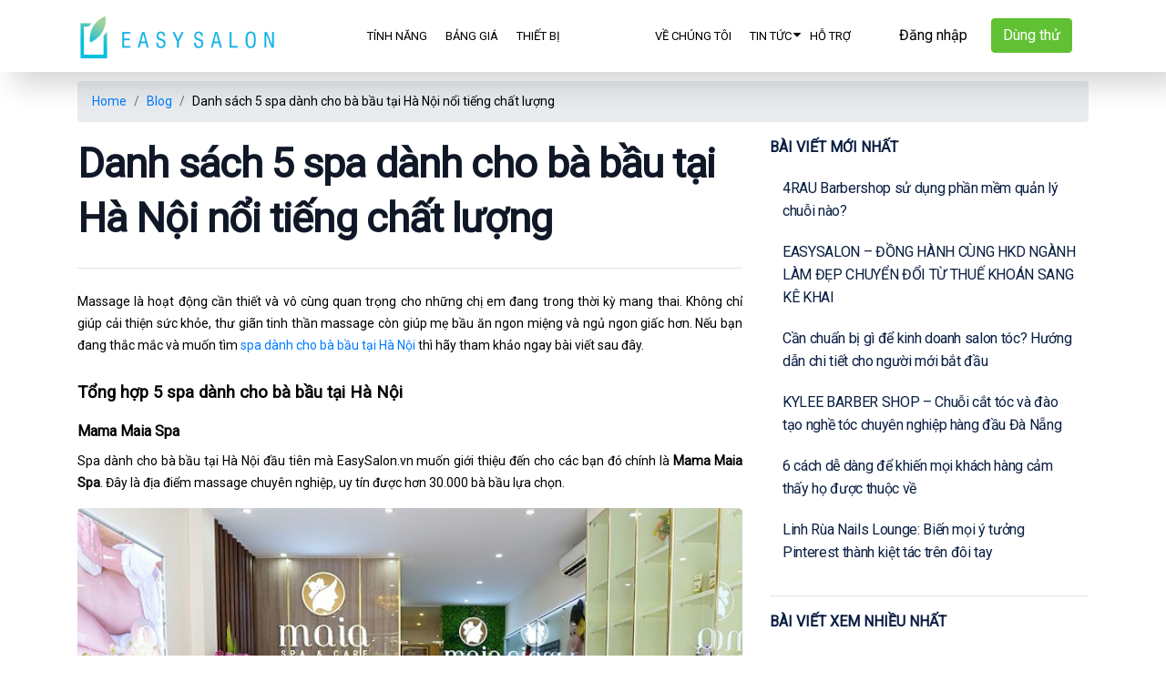

--- FILE ---
content_type: text/html; charset=UTF-8
request_url: https://easysalon.vn/spa-danh-cho-ba-bau-tai-ha-noi-noi-tieng.html
body_size: 14754
content:
<!DOCTYPE html ><html lang="vi"><head><meta name='robots' content='index, follow, max-image-preview:large, max-snippet:-1, max-video-preview:-1' /><link media="all" href="https://easysalon.vn/wp-content/cache/autoptimize/css/autoptimize_faed71be7dfba6be4a6bcc81af211085.css" rel="stylesheet"><title>Danh sách 5 spa dành cho bà bầu tại Hà Nội nổi tiếng chất lượng</title><meta name="description" content="Massage là hoạt động vô cùng quan trọng cho những chị em đang mang thai.Nếu bạn đang muốn tìm spa dành cho bà bầu tại Hà Nội thì hãy tham khảo bài viết sau." /><link rel="canonical" href="https://easysalon.vn/spa-danh-cho-ba-bau-tai-ha-noi-noi-tieng.html" /><meta property="og:locale" content="en_US" /><meta property="og:type" content="article" /><meta property="og:title" content="Danh sách 5 spa dành cho bà bầu tại Hà Nội nổi tiếng chất lượng" /><meta property="og:description" content="Massage là hoạt động vô cùng quan trọng cho những chị em đang mang thai.Nếu bạn đang muốn tìm spa dành cho bà bầu tại Hà Nội thì hãy tham khảo bài viết sau." /><meta property="og:url" content="https://easysalon.vn/spa-danh-cho-ba-bau-tai-ha-noi-noi-tieng.html" /><meta property="og:site_name" content="EasySalon" /><meta property="article:published_time" content="2019-11-26T01:41:09+00:00" /><meta property="article:modified_time" content="2020-10-06T02:10:32+00:00" /><meta property="og:image" content="https://easysalon.vn/wp-content/uploads/2019/11/spa-danh-cho-ba-bau-ha-noi-7.jpg" /><meta property="og:image:width" content="650" /><meta property="og:image:height" content="506" /><meta property="og:image:type" content="image/jpeg" /><meta name="author" content="easysalonvn" /><meta name="twitter:card" content="summary_large_image" /><meta name="twitter:label1" content="Written by" /><meta name="twitter:data1" content="easysalonvn" /><meta name="twitter:label2" content="Est. reading time" /><meta name="twitter:data2" content="11 minutes" /> <script type="application/ld+json" class="yoast-schema-graph">{"@context":"https://schema.org","@graph":[{"@type":"Article","@id":"https://easysalon.vn/spa-danh-cho-ba-bau-tai-ha-noi-noi-tieng.html#article","isPartOf":{"@id":"https://easysalon.vn/spa-danh-cho-ba-bau-tai-ha-noi-noi-tieng.html"},"author":{"name":"easysalonvn","@id":"https://easysalon.vn/#/schema/person/f4b8976c6a257d9232c62550ef29ffb0"},"headline":"Danh sách 5 spa dành cho bà bầu tại Hà Nội nổi tiếng chất lượng","datePublished":"2019-11-26T01:41:09+00:00","dateModified":"2020-10-06T02:10:32+00:00","mainEntityOfPage":{"@id":"https://easysalon.vn/spa-danh-cho-ba-bau-tai-ha-noi-noi-tieng.html"},"wordCount":2144,"commentCount":0,"publisher":{"@id":"https://easysalon.vn/#organization"},"image":{"@id":"https://easysalon.vn/spa-danh-cho-ba-bau-tai-ha-noi-noi-tieng.html#primaryimage"},"thumbnailUrl":"https://easysalon.vn/wp-content/uploads/2019/11/spa-danh-cho-ba-bau-ha-noi-7.jpg","articleSection":["Blog","Kinh nghiệm kinh doanh"],"inLanguage":"en-US","potentialAction":[{"@type":"CommentAction","name":"Comment","target":["https://easysalon.vn/spa-danh-cho-ba-bau-tai-ha-noi-noi-tieng.html#respond"]}]},{"@type":"WebPage","@id":"https://easysalon.vn/spa-danh-cho-ba-bau-tai-ha-noi-noi-tieng.html","url":"https://easysalon.vn/spa-danh-cho-ba-bau-tai-ha-noi-noi-tieng.html","name":"Danh sách 5 spa dành cho bà bầu tại Hà Nội nổi tiếng chất lượng","isPartOf":{"@id":"https://easysalon.vn/#website"},"primaryImageOfPage":{"@id":"https://easysalon.vn/spa-danh-cho-ba-bau-tai-ha-noi-noi-tieng.html#primaryimage"},"image":{"@id":"https://easysalon.vn/spa-danh-cho-ba-bau-tai-ha-noi-noi-tieng.html#primaryimage"},"thumbnailUrl":"https://easysalon.vn/wp-content/uploads/2019/11/spa-danh-cho-ba-bau-ha-noi-7.jpg","datePublished":"2019-11-26T01:41:09+00:00","dateModified":"2020-10-06T02:10:32+00:00","description":"Massage là hoạt động vô cùng quan trọng cho những chị em đang mang thai.Nếu bạn đang muốn tìm spa dành cho bà bầu tại Hà Nội thì hãy tham khảo bài viết sau.","breadcrumb":{"@id":"https://easysalon.vn/spa-danh-cho-ba-bau-tai-ha-noi-noi-tieng.html#breadcrumb"},"inLanguage":"en-US","potentialAction":[{"@type":"ReadAction","target":["https://easysalon.vn/spa-danh-cho-ba-bau-tai-ha-noi-noi-tieng.html"]}]},{"@type":"ImageObject","inLanguage":"en-US","@id":"https://easysalon.vn/spa-danh-cho-ba-bau-tai-ha-noi-noi-tieng.html#primaryimage","url":"https://easysalon.vn/wp-content/uploads/2019/11/spa-danh-cho-ba-bau-ha-noi-7.jpg","contentUrl":"https://easysalon.vn/wp-content/uploads/2019/11/spa-danh-cho-ba-bau-ha-noi-7.jpg","width":650,"height":506,"caption":"Bảo Hà Spa"},{"@type":"BreadcrumbList","@id":"https://easysalon.vn/spa-danh-cho-ba-bau-tai-ha-noi-noi-tieng.html#breadcrumb","itemListElement":[{"@type":"ListItem","position":1,"name":"Home","item":"https://easysalon.vn/"},{"@type":"ListItem","position":2,"name":"Danh sách 5 spa dành cho bà bầu tại Hà Nội nổi tiếng chất lượng"}]},{"@type":"WebSite","@id":"https://easysalon.vn/#website","url":"https://easysalon.vn/","name":"EasySalon","description":"Phần mềm quản lý và CSKH chuyên biệt cho Salon, Spa","publisher":{"@id":"https://easysalon.vn/#organization"},"potentialAction":[{"@type":"SearchAction","target":{"@type":"EntryPoint","urlTemplate":"https://easysalon.vn/?s={search_term_string}"},"query-input":{"@type":"PropertyValueSpecification","valueRequired":true,"valueName":"search_term_string"}}],"inLanguage":"en-US"},{"@type":"Organization","@id":"https://easysalon.vn/#organization","name":"EasySalon","url":"https://easysalon.vn/","logo":{"@type":"ImageObject","inLanguage":"en-US","@id":"https://easysalon.vn/#/schema/logo/image/","url":"https://easysalon.vn/wp-content/uploads/2019/06/logo-my.png","contentUrl":"https://easysalon.vn/wp-content/uploads/2019/06/logo-my.png","width":600,"height":138,"caption":"EasySalon"},"image":{"@id":"https://easysalon.vn/#/schema/logo/image/"}},{"@type":"Person","@id":"https://easysalon.vn/#/schema/person/f4b8976c6a257d9232c62550ef29ffb0","name":"easysalonvn","image":{"@type":"ImageObject","inLanguage":"en-US","@id":"https://easysalon.vn/#/schema/person/image/","url":"https://secure.gravatar.com/avatar/dcef9151c67e1c65f38980fa11b25a8279bed3549263b84655faf4c12f7b8258?s=96&d=mm&r=g","contentUrl":"https://secure.gravatar.com/avatar/dcef9151c67e1c65f38980fa11b25a8279bed3549263b84655faf4c12f7b8258?s=96&d=mm&r=g","caption":"easysalonvn"},"url":"https://easysalon.vn/author/easysalonvn"}]}</script> <link rel='dns-prefetch' href='//cdn.jsdelivr.net' /><link rel="alternate" title="oEmbed (JSON)" type="application/json+oembed" href="https://easysalon.vn/wp-json/oembed/1.0/embed?url=https%3A%2F%2Feasysalon.vn%2Fspa-danh-cho-ba-bau-tai-ha-noi-noi-tieng.html" /><link rel="alternate" title="oEmbed (XML)" type="text/xml+oembed" href="https://easysalon.vn/wp-json/oembed/1.0/embed?url=https%3A%2F%2Feasysalon.vn%2Fspa-danh-cho-ba-bau-tai-ha-noi-noi-tieng.html&#038;format=xml" /><link rel='stylesheet' id='es-bootstrap-icons-css' href='https://cdn.jsdelivr.net/npm/bootstrap-icons@1.11.3/font/bootstrap-icons.css' type='text/css' media='all' /><link rel="https://api.w.org/" href="https://easysalon.vn/wp-json/" /><link rel="alternate" title="JSON" type="application/json" href="https://easysalon.vn/wp-json/wp/v2/posts/1950" /><link rel="EditURI" type="application/rsd+xml" title="RSD" href="https://easysalon.vn/xmlrpc.php?rsd" /><link rel='shortlink' href='https://easysalon.vn/?p=1950' /><meta name="generator" content="auto-sizes 1.6.0"><meta name="generator" content="dominant-color-images 1.2.0"><meta name="generator" content="performance-lab 3.9.0; plugins: auto-sizes, dominant-color-images, embed-optimizer, image-prioritizer, speculation-rules, web-worker-offloading, webp-uploads"><meta name="generator" content="web-worker-offloading 0.2.0"><meta name="generator" content="webp-uploads 2.5.1"><meta name="generator" content="speculation-rules 1.5.0"><meta name="generator" content="optimization-detective 1.0.0-beta3"><meta name="generator" content="embed-optimizer 1.0.0-beta2"><meta name="generator" content="image-prioritizer 1.0.0-beta2"><link rel="icon" href="https://easysalon.vn/wp-content/uploads/2024/03/cropped-favicon-32x32.png" sizes="32x32" /><link rel="icon" href="https://easysalon.vn/wp-content/uploads/2024/03/cropped-favicon-192x192.png" sizes="192x192" /><link rel="apple-touch-icon" href="https://easysalon.vn/wp-content/uploads/2024/03/cropped-favicon-180x180.png" /><meta name="msapplication-TileImage" content="https://easysalon.vn/wp-content/uploads/2024/03/cropped-favicon-270x270.png" /><meta charset="UTF-8"><meta name="language" content="vi"/><meta name="viewport" content="width=device-width, initial-scale=1.0"><meta name="facebook-domain-verification" content="e7qi684zfti118171r2xlb2cru0fiy" /><meta name="google-site-verification" content="x86cB9GRRevLe860b5-1MXrgJZC_OX47S6aohuuNpbM" /><link rel="shortcut icon" type="image/png" href="https://easysalon.vn/wp-content/uploads/2019/06/favicon.png" /><link rel="apple-touch-icon" type="image/png" href="https://easysalon.vn/wp-content/uploads/2019/06/favicon.png" /><link rel="stylesheet" href="https://fonts.googleapis.com/css?family=Roboto">  <script async src="https://www.googletagmanager.com/gtag/js?id=G-B1DZC09RRJ"></script> <script>window.dataLayer = window.dataLayer || [];
  function gtag(){dataLayer.push(arguments);}
  gtag('js', new Date());

  gtag('config', 'G-B1DZC09RRJ');</script>  <script src="https://ajax.googleapis.com/ajax/libs/jquery/1.7.1/jquery.min.js" type="text/javascript"></script> <script src="https://code.jquery.com/jquery-3.6.1.js" integrity="sha256-3zlB5s2uwoUzrXK3BT7AX3FyvojsraNFxCc2vC/7pNI=" crossorigin="anonymous"></script> <link rel="stylesheet"href="https://cdn.jsdelivr.net/npm/swiper/swiper-bundle.min.css"/></head><body class="desk"><div id="fb-root"></div> <script async defer crossorigin="anonymous" src="https://connect.facebook.net/vi_VN/sdk.js#xfbml=1&version=v14.0&appId=172388364589487&autoLogAppEvents=1" nonce="23jRg2eK"></script> <div class="main-page"><header id="main_menu_sticky" class="tablet-mode header clear  " role="banner"><nav class="main-menu" id="navbar"><div class="container"><div class="row"><div class="col-md-7"><div class="logo"><h1 class="site-title"> Danh sách 5 spa dành cho bà bầu tại Hà Nội nổi tiếng chất lượng <a href="https://easysalon.vn"> <img data-od-xpath="/HTML/BODY/DIV[@class=&apos;main-page&apos;]/*[1][self::HEADER]/*[1][self::NAV]/*[1][self::DIV]/*[1][self::DIV]/*[1][self::DIV]/*[1][self::DIV]/*[1][self::H1]/*[1][self::A]/*[1][self::IMG]" src="https://easysalon.vn/wp-content/uploads/2019/06/logo-my.png"
 alt="EasySalon" /> </a></h1></div></div><div class="col-md-2 button-box1"> <a href="https://my.easysalon.vn/" class="btn btn-white" style=" margin-right: -20px"> Đăng nhập </a></div><div class="col-md-2 button-box1"> <button type="button" class="btn btn-success" data-toggle="modal" data-target="#register_popup"> Dùng thử </button></div><div class="col-md-1 button-box2"> <a href="#" class="menu-icon" onclick="open_menu()"> <svg width="32" height="32" viewBox="0 0 32 32" fill="none" xmlns="http://www.w3.org/2000/svg"> <path d="M4 16H28" stroke="#0A1F44" stroke-width="1.5" stroke-linecap="round" stroke-linejoin="round"/> <path d="M4 8H28" stroke="#0A1F44" stroke-width="1.5" stroke-linecap="round" stroke-linejoin="round"/> <path d="M4 24H28" stroke="#0A1F44" stroke-width="1.5" stroke-linecap="round" stroke-linejoin="round"/> </svg> </a></div></div></div></nav></header><header id="main_menu_sticky" class="desktop-mode header clear  " role="banner"><nav class="main-menu" id="navbar"><div class="container"><div class="row"><div class="col-md-3"><div class="logo"><h1 class="site-title"> Danh sách 5 spa dành cho bà bầu tại Hà Nội nổi tiếng chất lượng <a href="https://easysalon.vn"> <img data-od-xpath="/HTML/BODY/DIV[@class=&apos;main-page&apos;]/*[2][self::HEADER]/*[1][self::NAV]/*[1][self::DIV]/*[1][self::DIV]/*[1][self::DIV]/*[1][self::DIV]/*[1][self::H1]/*[1][self::A]/*[1][self::IMG]" src="https://easysalon.vn/wp-content/uploads/2019/06/logo-my.png"
 alt="EasySalon" /> </a></h1></div></div><div class="col-md-3"><nav class="header-nav"><div id="header-menu-left" class="menu-header-menu-left-container"><ul class="header-menu-left"><li id="menu-item-157" class="menu-item menu-item-type-post_type menu-item-object-page menu-item-157"><h3><a href="https://easysalon.vn/tinh-nang"><span>Tính năng</span></a></h3></li><li id="menu-item-161" class="menu-item menu-item-type-post_type menu-item-object-page menu-item-161"><h3><a href="https://easysalon.vn/bao-gia"><span>Bảng giá</span></a></h3></li><li id="menu-item-410" class="menu-item menu-item-type-taxonomy menu-item-object-category menu-item-410"><h3><a href="https://easysalon.vn/thiet-bi"><span>Thiết bị</span></a></h3></li></ul></div></nav></div><div class="col-md-3" style="flex: 0 0 28%; max-width: 28%;"><nav class="header-nav"><div id="header-menu-right" class="menu-header-menu-right-container"><ul class="header-menu-right"><li id="menu-item-11738" class="menu-item menu-item-type-post_type menu-item-object-page menu-item-11738"><h3><a href="https://easysalon.vn/about-us"><span>Về chúng tôi</span></a></h3></li><li id="menu-item-9751" class="menu-item menu-item-type-custom menu-item-object-custom menu-item-has-children menu-item-9751"><h3><a href="#"><span>Tin tức</span></a></h3><ul class="sub-menu"><li id="menu-item-9752" class="menu-item menu-item-type-post_type menu-item-object-page menu-item-9752"><h3><a href="https://easysalon.vn/thong-bao-cap-nhat"><span>Thông báo cập nhật</span></a></h3></li><li id="menu-item-11739" class="menu-item menu-item-type-taxonomy menu-item-object-category current-post-ancestor current-menu-parent current-post-parent menu-item-11739"><h3><a href="https://easysalon.vn/blog"><span>Blog</span></a></h3></li><li id="menu-item-11736" class="menu-item menu-item-type-post_type menu-item-object-page menu-item-11736"><h3><a href="https://easysalon.vn/khach-hang"><span>Khách hàng EasySalon</span></a></h3></li><li id="menu-item-11744" class="menu-item menu-item-type-post_type menu-item-object-page menu-item-11744"><h3><a href="https://easysalon.vn/tuyen-dung"><span>Tuyển dụng EasySalon</span></a></h3></li></ul></li><li id="menu-item-9311" class="menu-item menu-item-type-custom menu-item-object-custom menu-item-9311"><h3><a href="https://easysalon.vn/huong-dan-su-dung"><span>Hỗ trợ</span></a></h3></li></ul></div></nav></div><div class="col-md-3" style="max-width: 22%;"> <a href="https://my.easysalon.vn/" class="btn btn-white" style="margin-top: 20px; margin-right: 10px"> Đăng nhập </a> <button type="button" class="btn btn-success" data-toggle="modal" data-target="#register_popup" style="margin-top: 20px;"> Dùng thử </button></div></div></div></nav></header><header class="mobile-mode header header-mobile "><div class="container" id="app-boss"><div class="row"><div class="col-2" style="display: flex; align-items: center; justify-content: flex-end; padding: 10px;flex: 0 0 13.666667%;"> <svg width="25" height="25" viewBox="0 0 16 16" fill="none" xmlns="http://www.w3.org/2000/svg" onclick="close_app_boss()"> <path d="M12 12L4 4" stroke="#0A1F44" stroke-width="1.5" stroke-linecap="round" stroke-linejoin="round"/> <path d="M12 4L4 12" stroke="#0A1F44" stroke-width="1.5" stroke-linecap="round" stroke-linejoin="round"/> </svg></div><div class="col-6" style="padding-left: 0; padding-top: 5px;"> <img data-od-xpath="/HTML/BODY/DIV[@class=&apos;main-page&apos;]/*[3][self::HEADER]/*[1][self::DIV]/*[1][self::DIV]/*[2][self::DIV]/*[1][self::IMG]" src="https://easysalon.vn/wp-content/themes/easysalon/images/new version/Frame 436.svg"></div><div class="col-4" style="display: flex; align-items: center;justify-content: center;"> <a href="https://easysalon.vn/downloads" class="btn btn-primary" style="color:white">Tải xuống</a></div></div></div><div class='container'><div class="logo"><h1 class="site-title"> Danh sách 5 spa dành cho bà bầu tại Hà Nội nổi tiếng chất lượng <a href="https://easysalon.vn"> <img data-od-xpath="/HTML/BODY/DIV[@class=&apos;main-page&apos;]/*[3][self::HEADER]/*[2][self::DIV]/*[1][self::DIV]/*[1][self::H1]/*[1][self::A]/*[1][self::IMG]" src="https://easysalon.vn/wp-content/uploads/2019/06/logo-my.png" alt="EasySalon" /> </a></h1></div> <a href="#" class="menu-icon" onclick="open_menu()"> <svg width="32" height="32" viewBox="0 0 32 32" fill="none" xmlns="http://www.w3.org/2000/svg"> <path d="M4 16H28" stroke="#0A1F44" stroke-width="1.5" stroke-linecap="round" stroke-linejoin="round"/> <path d="M4 8H28" stroke="#0A1F44" stroke-width="1.5" stroke-linecap="round" stroke-linejoin="round"/> <path d="M4 24H28" stroke="#0A1F44" stroke-width="1.5" stroke-linecap="round" stroke-linejoin="round"/> </svg> </a></div> <script>function close_app_boss(){
					$('#app-boss').hide('slow');
					$('#app-boss2').hide('slow');
				}
				function open_menu(){
					$('#menu-mobile').show('slow');
				}</script> </header><div class="page"><div class="container"><ol class="breadcrumb" itemscope   itemtype="http://schema.org/BreadcrumbList"><li class="breadcrumb-item" itemprop="itemListElement" itemscope itemtype="http://schema.org/ListItem"> <a itemprop="item" href="https://easysalon.vn"><i class="glyphicon glyphicon-home"></i> <span itemprop="name"">Home</span><meta itemprop="position" content="1" /></a></li><li class="breadcrumb-item" itemprop="itemListElement" itemscope itemtype="http://schema.org/ListItem"><a  itemprop="item" href="https://easysalon.vn/blog" ><span itemprop="name">Blog</span></a><meta itemprop="position" content="1" /></li><li class="breadcrumb-item hidden-xs" itemprop="itemListElement" itemscope itemtype="http://schema.org/ListItem"><span itemprop="item"><span itemprop="name">Danh sách 5 spa dành cho bà bầu tại Hà Nội nổi tiếng chất lượng</span><meta itemprop="position" content="2" /></span></li></ol><div class="desktop-mode"><div class="row"><div class="col-md-8"><h2 class="title">Danh sách 5 spa dành cho bà bầu tại Hà Nội nổi tiếng chất lượng</h2><hr class="mt-4 mb-4"><div class="content"><p style="text-align: justify;">Massage là hoạt động cần thiết và vô cùng quan trọng cho những chị em đang trong thời kỳ mang thai. Không chỉ giúp cải thiện sức khỏe, thư giãn tinh thần massage còn giúp mẹ bầu ăn ngon miệng và ngủ ngon giấc hơn. Nếu bạn đang thắc mắc và muốn tìm <a href="https://easysalon.vn/spa-danh-cho-ba-bau-tai-ha-noi-noi-tieng.html">spa dành cho bà bầu tại Hà Nội</a> thì hãy tham khảo ngay bài viết sau đây.</p><h2 style="text-align: justify;"><strong><span style="font-size: 14pt;">Tổng hợp 5 spa dành cho bà bầu tại Hà Nội</span></strong></h2><h3 style="text-align: justify;"><strong><span style="font-size: 12pt;">Mama Maia Spa</span></strong></h3><p style="text-align: justify;">Spa dành cho bà bầu tại Hà Nội đầu tiên mà EasySalon.vn muốn giới thiệu đến cho các bạn đó chính là <strong>Mama Maia Spa</strong>. Đây là địa điểm massage chuyên nghiệp, uy tín được hơn 30.000 bà bầu lựa chọn.</p><div id="attachment_1952" style="width: 660px" class="wp-caption aligncenter"><img aria-describedby="caption-attachment-1952" class="wp-image-1952 size-full lazy" alt="spa danh cho ba bau tai Ha Noi" width="650" height="433" data-src="https://easysalon.vn/wp-content/uploads/2019/11/spa-danh-cho-ba-bau-ha-noi-1.jpg" loading="lazy" srcset="https://easysalon.vn/wp-content/uploads/2019/11/spa-danh-cho-ba-bau-ha-noi-1.jpg 650w, https://easysalon.vn/wp-content/uploads/2019/11/spa-danh-cho-ba-bau-ha-noi-1-300x200.jpg 300w" sizes="auto, (max-width: 650px) 100vw, 650px" /><p id="caption-attachment-1952" class="wp-caption-text">Mama Maia Spa</p></div><p style="text-align: justify;">Kỹ thuật massage tại <strong>Mama Maia Spa</strong> sẽ giúp đánh tan tận gốc những mệt mỏi, khó chịu của các chị em trong giai đoạn bầu bí. Khi massage, chị em sẽ được thưởng thức nhạc nhẹ nhàng, thư giãn. Và có nhiều dịch vụ massage cho bà bầu lựa chọn như vai, cổ, gáy, lưng, hông, tay chân… với kỹ thuật và động tác chuyên nghiệp. Đến đây, các mẹ bầu sẽ được chăm sóc nâng niu từ đầu đến chân với 15 bước cơ bản giúp thổi bay mọi nhức mỏi của cơ thể nhất là những vùng chịu nhiều sức ép khi mang bầu, không còn phù nề, nhức mỏi, cải thiện tuần hoàn máu và lưu thông khí huyết.</p><div id="attachment_1953" style="width: 660px" class="wp-caption aligncenter"><img aria-describedby="caption-attachment-1953" class="wp-image-1953 size-full lazy" alt="spa danh cho ba bau tai Ha Noi" width="650" height="433" data-src="https://easysalon.vn/wp-content/uploads/2019/11/spa-danh-cho-ba-bau-ha-noi-2.jpg" loading="lazy" srcset="https://easysalon.vn/wp-content/uploads/2019/11/spa-danh-cho-ba-bau-ha-noi-2.jpg 650w, https://easysalon.vn/wp-content/uploads/2019/11/spa-danh-cho-ba-bau-ha-noi-2-300x200.jpg 300w" sizes="auto, (max-width: 650px) 100vw, 650px" /><p id="caption-attachment-1953" class="wp-caption-text">Mama Maia Spa</p></div><p style="text-align: justify;"><strong>Thông tin liên hệ</strong></p><ul><li style="text-align: justify;"><strong>Địa chỉ :</strong><ul><li style="text-align: justify;">Cơ sở 1: Lô 16/57 Nguyễn Khánh Toàn, Cầu Giấy, Hà Nội (Đường mới cạnh Chùa Hà, đối diện bùng binh Trần Đăng Ninh).</li><li style="text-align: justify;">Cơ sở 2: Số 19, ngõ 44 Đỗ Quang, Cầu Giấy, Hà Nội.</li></ul></li><li style="text-align: justify;"><strong>Hotline: </strong>0966 313 236</li><li style="text-align: justify;"><strong>Fanpage:</strong> <a href="https://www.facebook.com/mamamaiaspa/" target="_blank" rel="nofollow noopener noreferrer">https://www.facebook.com/mamamaiaspa/</a></li><li style="text-align: justify;"><strong>Website:</strong> <a href="http://maiaspacare.vn/" target="_blank" rel="nofollow noopener noreferrer">http://maiaspacare.vn/</a></li></ul><h3 style="text-align: justify;"><strong><span style="font-size: 12pt;">Mommy Care</span></strong></h3><p style="text-align: justify;"><strong>Mommy Care</strong> là spa dành cho bà bầu tại Hà Nội theo tiêu chuẩn của Nhật Bản giúp chăm sóc sức khỏe mẹ và bé một cách toàn diện nhất. Những phương pháp massage tại <strong>Mommy Care</strong> sẽ hỗ trợ giảm đau nhức, giảm strees thai kì, ngăn ngừa các triệu chứng và bệnh lý tiềm ẩn trong giai đoạn mang thai như rạn da ,táo bón, đau nhức, tê bì chân tay, chuột rút, rối loạn tuần hoàn, huyết áp cao,.. giúp mẹ bầu ngủ sâu, ăn uống ngon miệng hơn.</p><div id="attachment_1954" style="width: 660px" class="wp-caption aligncenter"><img aria-describedby="caption-attachment-1954" class="wp-image-1954 size-full lazy" alt="spa danh cho ba bau tai Ha Noi" width="650" height="487" data-src="https://easysalon.vn/wp-content/uploads/2019/11/spa-danh-cho-ba-bau-ha-noi-3.jpg" loading="lazy" srcset="https://easysalon.vn/wp-content/uploads/2019/11/spa-danh-cho-ba-bau-ha-noi-3.jpg 650w, https://easysalon.vn/wp-content/uploads/2019/11/spa-danh-cho-ba-bau-ha-noi-3-300x225.jpg 300w" sizes="auto, (max-width: 650px) 100vw, 650px" /><p id="caption-attachment-1954" class="wp-caption-text">Mommy Care</p></div><p style="text-align: justify;">Đặc biệt hơn, những sản phẩm sử dụng tại <strong>Mommy Care</strong> đều chiết xuất từ thiên nhiên an toàn 100% với sức khỏe mẹ bầu và không gây ra những tác dụng phụ khi sử dụng. Hơn nữa, quy trình chăm sóc massage bầu luôn được sự tư vấn góp ý từ các chuyên gia đầu ngành về sản phụ khoa, da liễu,. từ đó giúp việc massage mang lại hiệu quả tối ưu hơn.</p><div id="attachment_1955" style="width: 660px" class="wp-caption aligncenter"><img aria-describedby="caption-attachment-1955" class="wp-image-1955 size-full lazy" alt="spa danh cho ba bau tai Ha Noi" width="650" height="487" data-src="https://easysalon.vn/wp-content/uploads/2019/11/spa-danh-cho-ba-bau-ha-noi.jpg" loading="lazy" srcset="https://easysalon.vn/wp-content/uploads/2019/11/spa-danh-cho-ba-bau-ha-noi.jpg 650w, https://easysalon.vn/wp-content/uploads/2019/11/spa-danh-cho-ba-bau-ha-noi-300x225.jpg 300w" sizes="auto, (max-width: 650px) 100vw, 650px" /><p id="caption-attachment-1955" class="wp-caption-text">Mommy Care</p></div><p style="text-align: justify;"><strong>Thông tin liên hệ</strong></p><ul><li style="text-align: justify;"><strong>Địa chỉ:</strong> Lô E1 Khu Bồ Hỏa, Phường Hà Cầu, Hà Đông, Hà Nội</li><li style="text-align: justify;"><strong>Hotline:</strong> 0983774409 – 0969369933</li><li style="text-align: justify;"><strong>Email:</strong> <a href="/cdn-cgi/l/email-protection" class="__cf_email__" data-cfemail="204d4f4d4d594341524553504160474d41494c0e434f4d">[email&#160;protected]</a></li><li style="text-align: justify;"><strong>Website:</strong> <a href="http://mommyvietnam.vn" target="_blank" rel="nofollow noopener noreferrer">http://mommyvietnam.vn</a></li><li style="text-align: justify;"><strong>Fanpage:</strong> <a href="https://www.facebook.com/mommycarespa/" target="_blank" rel="nofollow noopener noreferrer">https://www.facebook.com/mommycarespa/</a></li></ul><h3 style="text-align: justify;"><strong><span style="font-size: 12pt;">Jade Spa</span></strong></h3><p style="text-align: justify;">Mỗi khi nhắc đến spa dành cho bà bầu tại Hà Nội thì không thể nào không nói đến cái tên <strong>Jade Spa</strong>. Đây là spa massage dành cho mẹ và bé thực hiện theo tiêu chuẩn của Mỹ và là thành quả đầy tâm huyết của chị Trần Bích Ngọc sau 15 năm học tập và làm việc tại Mỹ. Với lịch sử hoạt động tới hơn 6 năm, quy trình massage Mỹ ATM đạt chuẩn thế giới của Jade Spa đã đem tới sự thoải mái tối đa cho các chị em trong giai đoạn bầu bí.</p><div id="attachment_1956" style="width: 660px" class="wp-caption aligncenter"><img aria-describedby="caption-attachment-1956" class="wp-image-1956 size-full lazy" alt="spa danh cho ba bau tai Ha Noi" width="650" height="365" data-src="https://easysalon.vn/wp-content/uploads/2019/11/spa-danh-cho-ba-bau-ha-noi-5.jpg" loading="lazy" srcset="https://easysalon.vn/wp-content/uploads/2019/11/spa-danh-cho-ba-bau-ha-noi-5.jpg 650w, https://easysalon.vn/wp-content/uploads/2019/11/spa-danh-cho-ba-bau-ha-noi-5-300x168.jpg 300w" sizes="auto, (max-width: 650px) 100vw, 650px" /><p id="caption-attachment-1956" class="wp-caption-text">Jade Spa</p></div><p style="text-align: justify;">Đến với <strong>Jane Spa</strong> khách hàng sẽ được trải nghiệm các dịch vụ làm đẹp tuyệt vời như chăm sóc da, massage, trẻ hóa da,.. thả lỏng hòa mình vào trong không gian đúng chuẩn châu Âu.</p><div id="attachment_1957" style="width: 660px" class="wp-caption aligncenter"><img aria-describedby="caption-attachment-1957" class="wp-image-1957 size-full lazy" alt="spa danh cho ba bau tai Ha Noi" width="650" height="432" data-src="https://easysalon.vn/wp-content/uploads/2019/11/spa-danh-cho-ba-bau-ha-noi-4.jpg" loading="lazy" srcset="https://easysalon.vn/wp-content/uploads/2019/11/spa-danh-cho-ba-bau-ha-noi-4.jpg 650w, https://easysalon.vn/wp-content/uploads/2019/11/spa-danh-cho-ba-bau-ha-noi-4-300x199.jpg 300w" sizes="auto, (max-width: 650px) 100vw, 650px" /><p id="caption-attachment-1957" class="wp-caption-text">Jade Spa</p></div><p style="text-align: justify;">Bên cạnh đó, toàn bộ đội ngũ kỹ thuật tại <strong>Jade Spa</strong> đều được các chuyên gia nước ngoài và CEO đào tạo trực tiếp trong thời gian 6 tháng trước khi thực hiện. Trong quá trình làm việc luôn có chuyên gia kèm cặp để hỗ trợ trực tiếp. Nhờ đó, khách hàng mỗi khi tới đây đều sẽ cảm thấy hài lòng và thoải mái về phong cách dịch vụ tận tình, chuyên nghiệp.</p><p style="text-align: justify;"><strong>Thông tin liên hệ</strong></p><ul><li><strong>Địa chỉ: </strong><ul><li style="text-align: justify;">Cơ sở 1: Tầng 7 Tòa nhà 125 Thái Thịnh, Ðống Ða, Hà Nội</li><li style="text-align: justify;">Cơ sở 2: Số 19B Hàm Long, Hoàn Kiếm, Hà Nội</li></ul></li><li style="text-align: justify;"><strong>Ðiện thoại :</strong> (04) 3562 2867</li><li style="text-align: justify;"><strong>Giờ làm việc :</strong> 8.30 – 20.00</li><li style="text-align: justify;"><strong>Website:</strong> <a href="http://jadespa.vn" target="_blank" rel="nofollow noopener noreferrer">http://jadespa.vn</a></li></ul><h3 style="text-align: justify;"><strong><span style="font-size: 12pt;">Bảo Hà Spa</span></strong></h3><p style="text-align: justify;">Sau hơn 5 năm phát triển, <strong>Bảo Hà Spa</strong> đã trở thành điểm đến đáng tin cậy của các mẹ bầu hiện nay, đặc biệt là những bà mẹ thông thái, diễn viên nổi tiếng như: MC Minh Trang VTV, BTV Hương Giang, diễn viên Lan Phương (Cả một đời ân oán), diễn viên Kim Dung, Hotmom Hằng Túi, Hotgirl Nam Thương, Người đẹp Google Phạm Trang…</p><div id="attachment_1958" style="width: 660px" class="wp-caption aligncenter"><img aria-describedby="caption-attachment-1958" class="wp-image-1958 size-full lazy" alt="spa danh cho ba bau tai Ha Noi" width="650" height="365" data-src="https://easysalon.vn/wp-content/uploads/2019/11/spa-danh-cho-ba-bau-ha-noi-6.jpg" loading="lazy" srcset="https://easysalon.vn/wp-content/uploads/2019/11/spa-danh-cho-ba-bau-ha-noi-6.jpg 650w, https://easysalon.vn/wp-content/uploads/2019/11/spa-danh-cho-ba-bau-ha-noi-6-300x168.jpg 300w" sizes="auto, (max-width: 650px) 100vw, 650px" /><p id="caption-attachment-1958" class="wp-caption-text">Bảo Hà Spa</p></div><p style="text-align: justify;">Khi chăm sóc tại <strong>Bảo Hà Spa</strong>, các mẹ bầu sẽ có cơ hội được trải nghiệm những dịch vụ hiện đại nhất đến từ Nhật Bản giúp lưu thông máu, cung cấp oxy cho thai nhi để thai nhi phát triển một cách toàn diện nhất. Bên cạnh đó, quy trình massage tại <strong>Bảo Hà Spa</strong> còn kết hợp song song giữa bấm huyệt, xoa bóp dân gian với phương pháp massage hiện đại từ Nhật Bản giúp đánh tan mệt mỏi và thư giãn tình thần một cách hiệu quả nhất.</p><div id="attachment_1959" style="width: 660px" class="wp-caption aligncenter"><img aria-describedby="caption-attachment-1959" class="wp-image-1959 size-full lazy" alt="spa danh cho ba bau tai Ha Noi" width="650" height="506" data-src="https://easysalon.vn/wp-content/uploads/2019/11/spa-danh-cho-ba-bau-ha-noi-7.jpg" loading="lazy" srcset="https://easysalon.vn/wp-content/uploads/2019/11/spa-danh-cho-ba-bau-ha-noi-7.jpg 650w, https://easysalon.vn/wp-content/uploads/2019/11/spa-danh-cho-ba-bau-ha-noi-7-300x234.jpg 300w" sizes="auto, (max-width: 650px) 100vw, 650px" /><p id="caption-attachment-1959" class="wp-caption-text">Bảo Hà Spa</p></div><p style="text-align: justify;"><strong>Thông tin liên hệ</strong></p><ul><li><strong>Địa chỉ: </strong><ul><li style="text-align: justify;">Cơ sở 1: Phòng 1905, Licogi 13 Tower, 164 Khuất Duy Tiến, Hà Nội</li><li style="text-align: justify;">Điện thoại: 0972120818</li><li style="text-align: justify;">Cơ sở 2: 452 Xã Đàn, Nam Đồng, Đống Đa, Hà Nội</li><li style="text-align: justify;">Điện thoại: 096 542 45 81</li></ul></li><li style="text-align: justify;"><strong>Website:</strong> <a href="http://baohaspa.vn" target="_blank" rel="nofollow noopener noreferrer">http://baohaspa.vn</a></li><li style="text-align: justify;"><strong>Fanpage:</strong> <a href="https://www.facebook.com/baohaspa" target="_blank" rel="nofollow noopener noreferrer">https://www.facebook.com/baohaspa</a></li><li style="text-align: justify;"><strong>Blog:</strong> <a href="https://baohaspa.com" target="_blank" rel="nofollow noopener noreferrer">https://baohaspa.com</a></li></ul><h3 style="text-align: justify;"><strong><span style="font-size: 12pt;">Evecare Spa</span></strong></h3><p style="text-align: justify;">Cái tên cuối cùng trong danh sách spa dành cho bà bầu tại Hà Nội mà bạn có thể tham khảo đó là <strong>Evecare Spa</strong>. Với hơn 7 năm kinh nghiệm trong lĩnh vực chăm sóc bà bầu tại nhà cùng hàng nghìn khách hàng tin tưởng và sử dụng,<strong> Evecare</strong> đang dần khẳng định thương hiệu của mình trên thị trường hiện nay.</p><div id="attachment_1963" style="width: 660px" class="wp-caption aligncenter"><img aria-describedby="caption-attachment-1963" class="wp-image-1963 size-full lazy" alt="spa danh cho ba bau tai Ha Noi" width="650" height="331" data-src="https://easysalon.vn/wp-content/uploads/2019/11/spa-danh-cho-ba-bau-ha-noi-10.jpg" loading="lazy" srcset="https://easysalon.vn/wp-content/uploads/2019/11/spa-danh-cho-ba-bau-ha-noi-10.jpg 650w, https://easysalon.vn/wp-content/uploads/2019/11/spa-danh-cho-ba-bau-ha-noi-10-300x153.jpg 300w" sizes="auto, (max-width: 650px) 100vw, 650px" /><p id="caption-attachment-1963" class="wp-caption-text">Evecare spa</p></div><p> </p><p style="text-align: justify;">Với đội ngũ giàu kinh nghiệm, xuất thân 100% từ những y tá, điều dưỡng và được trải qua khóa học chuyên môn trước khi bắt đầu thực hành trực tiếp, <strong>Evecare</strong> hứa hẹn sẽ khiến bạn cảm thấy an tâm và hài lòng mỗi khi đặt chân đến đây.</p><div id="attachment_1964" style="width: 660px" class="wp-caption aligncenter"><img aria-describedby="caption-attachment-1964" class="wp-image-1964 size-full lazy" alt="spa danh cho ba bau tai Ha Noi" width="650" height="487" data-src="https://easysalon.vn/wp-content/uploads/2019/11/spa-danh-cho-ba-bau-ha-noi-9.jpg" loading="lazy" srcset="https://easysalon.vn/wp-content/uploads/2019/11/spa-danh-cho-ba-bau-ha-noi-9.jpg 650w, https://easysalon.vn/wp-content/uploads/2019/11/spa-danh-cho-ba-bau-ha-noi-9-300x225.jpg 300w" sizes="auto, (max-width: 650px) 100vw, 650px" /><p id="caption-attachment-1964" class="wp-caption-text">Evecare spa</p></div><p style="text-align: justify;"><strong>Thông tin liên hệ</strong></p><ul><li style="text-align: justify;"><strong>Địa chỉ:</strong><ul><li style="text-align: justify;">Cơ sở 1: Số 1 Cù Chính Lan, Thanh Xuân, Hà Nội</li><li style="text-align: justify;">Cơ sở 2: Số 5 ngõ 489/7 Nguyễn Văn Cừ, Long Biên, Hà Nội</li><li style="text-align: justify;">Cơ sở 3: Số 111 Đản Dị, Thị Trấn Đông Anh, Hà Nội</li></ul></li><li style="text-align: justify;"><strong>Hotline:</strong> 0903 495 357 – 0967 920 620</li><li style="text-align: justify;"><strong>Website:</strong> <a href="http://chamsocmebe24h.vn/" target="_blank" rel="nofollow noopener noreferrer">http://chamsocmebe24h.vn/</a></li></ul><h2 style="text-align: justify;"><strong><span style="font-size: 14pt;">Một số bí quyết cho mẹ bầu mỗi khi đi spa</span></strong></h2><ul><li style="text-align: justify;">Nếu địa điểm spa bạn chọn không có giường chuyên dụng dành riêng cho bà bầu thì khi massage bạn nên nằm nghiêng qua trái hoặc phải, tránh tuyệt đối tư thế nằm sấp, vì có thể gây nguy hiểm và khiến bé không thể thở được.</li><li style="text-align: justify;">Nếu bạn có ý định tẩy lông, đặc biệt là tẩy lông ở vùng kín thì nên lựa chọn những sản phẩm từ thiên nhiên, chất liệu hỗ trợ tẩy lông an toàn và không gây tác dụng phụ.</li><li style="text-align: justify;">Nếu bạn có dị ứng với bất kì thành phần nào hoặc mùi hương nào thì lập tức nói ngay với nhân viên, chuyên viên tại đó để họ có thể biết mà phòng tránh nhé.</li><li style="text-align: justify;">Ngoài ra, những dịch vụ hỗ trợ liên quan đến việc thay đổi không khí đột ngột như xông hơi, tắm bùn, tắm khoáng,… đều nằm trong danh sách cấm kỵ khi mang thai</li><li style="text-align: justify;">Mẹ bầu có thể massage ở 3 tháng giữa của thai kì với cường độ 2 buổi/ tuần và tăng dần lên ở những tháng cuối.</li></ul><p style="padding-left: 40px;"><strong><span style="color: #ff0000;">Xem thêm</span>:</strong> <a href="https://easysalon.vn/phan-mem-quan-ly-spa-salon" target="_blank" rel="noopener noreferrer">Phần mềm quản lý Spa Online</a> / <a href="https://easysalon.vn/dang-ky-phan-mem-quan-ly-salon-tiem-toc" target="_blank" rel="noopener noreferrer"><strong>phần mềm quản lý salon</strong></a> dành cho mọi doanh nghiệp</p><p style="text-align: justify;">Trên là <a href="https://easysalon.vn/spa-danh-cho-ba-bau-tai-ha-noi-noi-tieng.html">những spa dành cho bà bầu tại Hà Nội</a> mà <a href="https://easysalon.vn/" target="_blank" rel="noopener noreferrer">EasySalon.vn</a> vừa chia sẻ xong, hy vọng bạn sẽ yên tâm lựa chọn cho mình một spa thích hợp nhất để hỗ trợ trong quá trình mang thai.</p></div><hr class="mt-4 mb-4"><div class="business-footer"><h2>EasySalon - Phần mềm quản lý chuyên biệt cho Salon/Spa</h2><h5>Đầy đủ tính năng quản lý & CSKH | Giá chỉ từ <span>5.000đ</span>/ngày</h5><div class="form-group"> <button type="button" class="btn btn-success" data-toggle="modal" data-target="#register_popup"> Dùng thử miễn phí </button></div></div></div><div class="col-md-4"><div class="sidebar"><aside class="widget widget-newest-post"><h3 class="widget-title">Bài viết mới nhất</h3><div class="widget-content"><div class="newest-post-item"><h4 class="title"> <a href="https://easysalon.vn/chuoi-4rau-barbershop-cau-chuyen-thanh-cong-tu-doi-tac.html" title="4RAU Barbershop sử dụng phần mềm quản lý chuỗi nào?"> 4RAU Barbershop sử dụng phần mềm quản lý chuỗi nào? </a></h4></div><div class="newest-post-item"><h4 class="title"> <a href="https://easysalon.vn/easysalon-dong-hanh-cung-hkd-nganh-lam-dep-chuyen-doi-tu-thue-khoan-sang-ke-khai.html" title="EASYSALON &#8211; ĐỒNG HÀNH CÙNG HKD NGÀNH LÀM ĐẸP CHUYỂN ĐỔI TỪ THUẾ KHOÁN SANG KÊ KHAI"> EASYSALON &#8211; ĐỒNG HÀNH CÙNG HKD NGÀNH LÀM ĐẸP CHUYỂN ĐỔI TỪ THUẾ KHOÁN SANG KÊ KHAI </a></h4></div><div class="newest-post-item"><h4 class="title"> <a href="https://easysalon.vn/kinh-doanh-salon-toc.html" title="Cần chuẩn bị gì để kinh doanh salon tóc? Hướng dẫn chi tiết cho người mới bắt đầu"> Cần chuẩn bị gì để kinh doanh salon tóc? Hướng dẫn chi tiết cho người mới bắt đầu </a></h4></div><div class="newest-post-item"><h4 class="title"> <a href="https://easysalon.vn/kylee-barber-shop-da-nang.html" title="KYLEE BARBER SHOP &#8211; Chuỗi cắt tóc và đào tạo nghề tóc chuyên nghiệp hàng đầu Đà Nẵng"> KYLEE BARBER SHOP &#8211; Chuỗi cắt tóc và đào tạo nghề tóc chuyên nghiệp hàng đầu Đà Nẵng </a></h4></div><div class="newest-post-item"><h4 class="title"> <a href="https://easysalon.vn/6-cach-de-giu-chan-khach-hang.html" title="6 cách dễ dàng để khiến mọi khách hàng cảm thấy họ được thuộc về"> 6 cách dễ dàng để khiến mọi khách hàng cảm thấy họ được thuộc về </a></h4></div><div class="newest-post-item"><h4 class="title"> <a href="https://easysalon.vn/linh-rua-nails-lounge.html" title="Linh Rùa Nails Lounge: Biến mọi ý tưởng Pinterest thành kiệt tác trên đôi tay"> Linh Rùa Nails Lounge: Biến mọi ý tưởng Pinterest thành kiệt tác trên đôi tay </a></h4></div></div></aside><hr><aside class="widget widget-newest-post"><h3 class="widget-title">Bài viết xem nhiều nhất</h3><div class="widget-content"><div class="newest-post-item"><h4 class="title"> <a href="https://easysalon.vn/chuoi-4rau-barbershop-cau-chuyen-thanh-cong-tu-doi-tac.html" title="4RAU Barbershop sử dụng phần mềm quản lý chuỗi nào?"> 4RAU Barbershop sử dụng phần mềm quản lý chuỗi nào? </a></h4></div><div class="newest-post-item"><h4 class="title"> <a href="https://easysalon.vn/mau-toc-dep-2020.html" title="Điểm mặt 6 màu tóc đẹp 2020 dự đoán sẽ &#8216;lên ngôi&#8217; năm sau"> Điểm mặt 6 màu tóc đẹp 2020 dự đoán sẽ &#8216;lên ngôi&#8217; năm sau </a></h4></div><div class="newest-post-item"><h4 class="title"> <a href="https://easysalon.vn/mau-sac-hot-trend-2020.html" title="Những màu sắc hot trend sẽ trở thành xu hướng 2020"> Những màu sắc hot trend sẽ trở thành xu hướng 2020 </a></h4></div><div class="newest-post-item"><h4 class="title"> <a href="https://easysalon.vn/mau-hot-trend-nam-2021.html" title="Điểm danh xu hướng màu hot trend năm 2021 dẫn đầu trào lưu"> Điểm danh xu hướng màu hot trend năm 2021 dẫn đầu trào lưu </a></h4></div><div class="newest-post-item"><h4 class="title"> <a href="https://easysalon.vn/mua-dung-cu-lam-toc-o-tp-hcm.html" title="Gợi ý 5 địa điểm mua dụng cụ làm tóc ở TP.HCM chất lượng"> Gợi ý 5 địa điểm mua dụng cụ làm tóc ở TP.HCM chất lượng </a></h4></div><div class="newest-post-item"><h4 class="title"> <a href="https://easysalon.vn/toc-ngan-cho-mat-tron.html" title="4 kiểu tóc ngắn cho mặt tròn dẫn đầu xu hướng"> 4 kiểu tóc ngắn cho mặt tròn dẫn đầu xu hướng </a></h4></div></div></aside></div></div></div></div><div class="mobile-mode"><div class="row"><div class="col-12"><h2 class="title">Danh sách 5 spa dành cho bà bầu tại Hà Nội nổi tiếng chất lượng</h2><hr class="mt-4 mb-4"><div class="content"><p style="text-align: justify;">Massage là hoạt động cần thiết và vô cùng quan trọng cho những chị em đang trong thời kỳ mang thai. Không chỉ giúp cải thiện sức khỏe, thư giãn tinh thần massage còn giúp mẹ bầu ăn ngon miệng và ngủ ngon giấc hơn. Nếu bạn đang thắc mắc và muốn tìm <a href="https://easysalon.vn/spa-danh-cho-ba-bau-tai-ha-noi-noi-tieng.html">spa dành cho bà bầu tại Hà Nội</a> thì hãy tham khảo ngay bài viết sau đây.</p><h2 style="text-align: justify;"><strong><span style="font-size: 14pt;">Tổng hợp 5 spa dành cho bà bầu tại Hà Nội</span></strong></h2><h3 style="text-align: justify;"><strong><span style="font-size: 12pt;">Mama Maia Spa</span></strong></h3><p style="text-align: justify;">Spa dành cho bà bầu tại Hà Nội đầu tiên mà EasySalon.vn muốn giới thiệu đến cho các bạn đó chính là <strong>Mama Maia Spa</strong>. Đây là địa điểm massage chuyên nghiệp, uy tín được hơn 30.000 bà bầu lựa chọn.</p><div id="attachment_1952" style="width: 660px" class="wp-caption aligncenter"><img aria-describedby="caption-attachment-1952" class="wp-image-1952 size-full lazy" alt="spa danh cho ba bau tai Ha Noi" width="650" height="433" data-src="https://easysalon.vn/wp-content/uploads/2019/11/spa-danh-cho-ba-bau-ha-noi-1.jpg" loading="lazy" srcset="https://easysalon.vn/wp-content/uploads/2019/11/spa-danh-cho-ba-bau-ha-noi-1.jpg 650w, https://easysalon.vn/wp-content/uploads/2019/11/spa-danh-cho-ba-bau-ha-noi-1-300x200.jpg 300w" sizes="auto, (max-width: 650px) 100vw, 650px" /><p id="caption-attachment-1952" class="wp-caption-text">Mama Maia Spa</p></div><p style="text-align: justify;">Kỹ thuật massage tại <strong>Mama Maia Spa</strong> sẽ giúp đánh tan tận gốc những mệt mỏi, khó chịu của các chị em trong giai đoạn bầu bí. Khi massage, chị em sẽ được thưởng thức nhạc nhẹ nhàng, thư giãn. Và có nhiều dịch vụ massage cho bà bầu lựa chọn như vai, cổ, gáy, lưng, hông, tay chân… với kỹ thuật và động tác chuyên nghiệp. Đến đây, các mẹ bầu sẽ được chăm sóc nâng niu từ đầu đến chân với 15 bước cơ bản giúp thổi bay mọi nhức mỏi của cơ thể nhất là những vùng chịu nhiều sức ép khi mang bầu, không còn phù nề, nhức mỏi, cải thiện tuần hoàn máu và lưu thông khí huyết.</p><div id="attachment_1953" style="width: 660px" class="wp-caption aligncenter"><img aria-describedby="caption-attachment-1953" class="wp-image-1953 size-full lazy" alt="spa danh cho ba bau tai Ha Noi" width="650" height="433" data-src="https://easysalon.vn/wp-content/uploads/2019/11/spa-danh-cho-ba-bau-ha-noi-2.jpg" loading="lazy" srcset="https://easysalon.vn/wp-content/uploads/2019/11/spa-danh-cho-ba-bau-ha-noi-2.jpg 650w, https://easysalon.vn/wp-content/uploads/2019/11/spa-danh-cho-ba-bau-ha-noi-2-300x200.jpg 300w" sizes="auto, (max-width: 650px) 100vw, 650px" /><p id="caption-attachment-1953" class="wp-caption-text">Mama Maia Spa</p></div><p style="text-align: justify;"><strong>Thông tin liên hệ</strong></p><ul><li style="text-align: justify;"><strong>Địa chỉ :</strong><ul><li style="text-align: justify;">Cơ sở 1: Lô 16/57 Nguyễn Khánh Toàn, Cầu Giấy, Hà Nội (Đường mới cạnh Chùa Hà, đối diện bùng binh Trần Đăng Ninh).</li><li style="text-align: justify;">Cơ sở 2: Số 19, ngõ 44 Đỗ Quang, Cầu Giấy, Hà Nội.</li></ul></li><li style="text-align: justify;"><strong>Hotline: </strong>0966 313 236</li><li style="text-align: justify;"><strong>Fanpage:</strong> <a href="https://www.facebook.com/mamamaiaspa/" target="_blank" rel="nofollow noopener noreferrer">https://www.facebook.com/mamamaiaspa/</a></li><li style="text-align: justify;"><strong>Website:</strong> <a href="http://maiaspacare.vn/" target="_blank" rel="nofollow noopener noreferrer">http://maiaspacare.vn/</a></li></ul><h3 style="text-align: justify;"><strong><span style="font-size: 12pt;">Mommy Care</span></strong></h3><p style="text-align: justify;"><strong>Mommy Care</strong> là spa dành cho bà bầu tại Hà Nội theo tiêu chuẩn của Nhật Bản giúp chăm sóc sức khỏe mẹ và bé một cách toàn diện nhất. Những phương pháp massage tại <strong>Mommy Care</strong> sẽ hỗ trợ giảm đau nhức, giảm strees thai kì, ngăn ngừa các triệu chứng và bệnh lý tiềm ẩn trong giai đoạn mang thai như rạn da ,táo bón, đau nhức, tê bì chân tay, chuột rút, rối loạn tuần hoàn, huyết áp cao,.. giúp mẹ bầu ngủ sâu, ăn uống ngon miệng hơn.</p><div id="attachment_1954" style="width: 660px" class="wp-caption aligncenter"><img aria-describedby="caption-attachment-1954" class="wp-image-1954 size-full lazy" alt="spa danh cho ba bau tai Ha Noi" width="650" height="487" data-src="https://easysalon.vn/wp-content/uploads/2019/11/spa-danh-cho-ba-bau-ha-noi-3.jpg" loading="lazy" srcset="https://easysalon.vn/wp-content/uploads/2019/11/spa-danh-cho-ba-bau-ha-noi-3.jpg 650w, https://easysalon.vn/wp-content/uploads/2019/11/spa-danh-cho-ba-bau-ha-noi-3-300x225.jpg 300w" sizes="auto, (max-width: 650px) 100vw, 650px" /><p id="caption-attachment-1954" class="wp-caption-text">Mommy Care</p></div><p style="text-align: justify;">Đặc biệt hơn, những sản phẩm sử dụng tại <strong>Mommy Care</strong> đều chiết xuất từ thiên nhiên an toàn 100% với sức khỏe mẹ bầu và không gây ra những tác dụng phụ khi sử dụng. Hơn nữa, quy trình chăm sóc massage bầu luôn được sự tư vấn góp ý từ các chuyên gia đầu ngành về sản phụ khoa, da liễu,. từ đó giúp việc massage mang lại hiệu quả tối ưu hơn.</p><div id="attachment_1955" style="width: 660px" class="wp-caption aligncenter"><img aria-describedby="caption-attachment-1955" class="wp-image-1955 size-full lazy" alt="spa danh cho ba bau tai Ha Noi" width="650" height="487" data-src="https://easysalon.vn/wp-content/uploads/2019/11/spa-danh-cho-ba-bau-ha-noi.jpg" loading="lazy" srcset="https://easysalon.vn/wp-content/uploads/2019/11/spa-danh-cho-ba-bau-ha-noi.jpg 650w, https://easysalon.vn/wp-content/uploads/2019/11/spa-danh-cho-ba-bau-ha-noi-300x225.jpg 300w" sizes="auto, (max-width: 650px) 100vw, 650px" /><p id="caption-attachment-1955" class="wp-caption-text">Mommy Care</p></div><p style="text-align: justify;"><strong>Thông tin liên hệ</strong></p><ul><li style="text-align: justify;"><strong>Địa chỉ:</strong> Lô E1 Khu Bồ Hỏa, Phường Hà Cầu, Hà Đông, Hà Nội</li><li style="text-align: justify;"><strong>Hotline:</strong> 0983774409 – 0969369933</li><li style="text-align: justify;"><strong>Email:</strong> <a href="/cdn-cgi/l/email-protection" class="__cf_email__" data-cfemail="ff92909292869c9e8d9a8c8f9ebf98929e9693d19c9092">[email&#160;protected]</a></li><li style="text-align: justify;"><strong>Website:</strong> <a href="http://mommyvietnam.vn" target="_blank" rel="nofollow noopener noreferrer">http://mommyvietnam.vn</a></li><li style="text-align: justify;"><strong>Fanpage:</strong> <a href="https://www.facebook.com/mommycarespa/" target="_blank" rel="nofollow noopener noreferrer">https://www.facebook.com/mommycarespa/</a></li></ul><h3 style="text-align: justify;"><strong><span style="font-size: 12pt;">Jade Spa</span></strong></h3><p style="text-align: justify;">Mỗi khi nhắc đến spa dành cho bà bầu tại Hà Nội thì không thể nào không nói đến cái tên <strong>Jade Spa</strong>. Đây là spa massage dành cho mẹ và bé thực hiện theo tiêu chuẩn của Mỹ và là thành quả đầy tâm huyết của chị Trần Bích Ngọc sau 15 năm học tập và làm việc tại Mỹ. Với lịch sử hoạt động tới hơn 6 năm, quy trình massage Mỹ ATM đạt chuẩn thế giới của Jade Spa đã đem tới sự thoải mái tối đa cho các chị em trong giai đoạn bầu bí.</p><div id="attachment_1956" style="width: 660px" class="wp-caption aligncenter"><img aria-describedby="caption-attachment-1956" class="wp-image-1956 size-full lazy" alt="spa danh cho ba bau tai Ha Noi" width="650" height="365" data-src="https://easysalon.vn/wp-content/uploads/2019/11/spa-danh-cho-ba-bau-ha-noi-5.jpg" loading="lazy" srcset="https://easysalon.vn/wp-content/uploads/2019/11/spa-danh-cho-ba-bau-ha-noi-5.jpg 650w, https://easysalon.vn/wp-content/uploads/2019/11/spa-danh-cho-ba-bau-ha-noi-5-300x168.jpg 300w" sizes="auto, (max-width: 650px) 100vw, 650px" /><p id="caption-attachment-1956" class="wp-caption-text">Jade Spa</p></div><p style="text-align: justify;">Đến với <strong>Jane Spa</strong> khách hàng sẽ được trải nghiệm các dịch vụ làm đẹp tuyệt vời như chăm sóc da, massage, trẻ hóa da,.. thả lỏng hòa mình vào trong không gian đúng chuẩn châu Âu.</p><div id="attachment_1957" style="width: 660px" class="wp-caption aligncenter"><img aria-describedby="caption-attachment-1957" class="wp-image-1957 size-full lazy" alt="spa danh cho ba bau tai Ha Noi" width="650" height="432" data-src="https://easysalon.vn/wp-content/uploads/2019/11/spa-danh-cho-ba-bau-ha-noi-4.jpg" loading="lazy" srcset="https://easysalon.vn/wp-content/uploads/2019/11/spa-danh-cho-ba-bau-ha-noi-4.jpg 650w, https://easysalon.vn/wp-content/uploads/2019/11/spa-danh-cho-ba-bau-ha-noi-4-300x199.jpg 300w" sizes="auto, (max-width: 650px) 100vw, 650px" /><p id="caption-attachment-1957" class="wp-caption-text">Jade Spa</p></div><p style="text-align: justify;">Bên cạnh đó, toàn bộ đội ngũ kỹ thuật tại <strong>Jade Spa</strong> đều được các chuyên gia nước ngoài và CEO đào tạo trực tiếp trong thời gian 6 tháng trước khi thực hiện. Trong quá trình làm việc luôn có chuyên gia kèm cặp để hỗ trợ trực tiếp. Nhờ đó, khách hàng mỗi khi tới đây đều sẽ cảm thấy hài lòng và thoải mái về phong cách dịch vụ tận tình, chuyên nghiệp.</p><p style="text-align: justify;"><strong>Thông tin liên hệ</strong></p><ul><li><strong>Địa chỉ: </strong><ul><li style="text-align: justify;">Cơ sở 1: Tầng 7 Tòa nhà 125 Thái Thịnh, Ðống Ða, Hà Nội</li><li style="text-align: justify;">Cơ sở 2: Số 19B Hàm Long, Hoàn Kiếm, Hà Nội</li></ul></li><li style="text-align: justify;"><strong>Ðiện thoại :</strong> (04) 3562 2867</li><li style="text-align: justify;"><strong>Giờ làm việc :</strong> 8.30 – 20.00</li><li style="text-align: justify;"><strong>Website:</strong> <a href="http://jadespa.vn" target="_blank" rel="nofollow noopener noreferrer">http://jadespa.vn</a></li></ul><h3 style="text-align: justify;"><strong><span style="font-size: 12pt;">Bảo Hà Spa</span></strong></h3><p style="text-align: justify;">Sau hơn 5 năm phát triển, <strong>Bảo Hà Spa</strong> đã trở thành điểm đến đáng tin cậy của các mẹ bầu hiện nay, đặc biệt là những bà mẹ thông thái, diễn viên nổi tiếng như: MC Minh Trang VTV, BTV Hương Giang, diễn viên Lan Phương (Cả một đời ân oán), diễn viên Kim Dung, Hotmom Hằng Túi, Hotgirl Nam Thương, Người đẹp Google Phạm Trang…</p><div id="attachment_1958" style="width: 660px" class="wp-caption aligncenter"><img aria-describedby="caption-attachment-1958" class="wp-image-1958 size-full lazy" alt="spa danh cho ba bau tai Ha Noi" width="650" height="365" data-src="https://easysalon.vn/wp-content/uploads/2019/11/spa-danh-cho-ba-bau-ha-noi-6.jpg" loading="lazy" srcset="https://easysalon.vn/wp-content/uploads/2019/11/spa-danh-cho-ba-bau-ha-noi-6.jpg 650w, https://easysalon.vn/wp-content/uploads/2019/11/spa-danh-cho-ba-bau-ha-noi-6-300x168.jpg 300w" sizes="auto, (max-width: 650px) 100vw, 650px" /><p id="caption-attachment-1958" class="wp-caption-text">Bảo Hà Spa</p></div><p style="text-align: justify;">Khi chăm sóc tại <strong>Bảo Hà Spa</strong>, các mẹ bầu sẽ có cơ hội được trải nghiệm những dịch vụ hiện đại nhất đến từ Nhật Bản giúp lưu thông máu, cung cấp oxy cho thai nhi để thai nhi phát triển một cách toàn diện nhất. Bên cạnh đó, quy trình massage tại <strong>Bảo Hà Spa</strong> còn kết hợp song song giữa bấm huyệt, xoa bóp dân gian với phương pháp massage hiện đại từ Nhật Bản giúp đánh tan mệt mỏi và thư giãn tình thần một cách hiệu quả nhất.</p><div id="attachment_1959" style="width: 660px" class="wp-caption aligncenter"><img aria-describedby="caption-attachment-1959" class="wp-image-1959 size-full lazy" alt="spa danh cho ba bau tai Ha Noi" width="650" height="506" data-src="https://easysalon.vn/wp-content/uploads/2019/11/spa-danh-cho-ba-bau-ha-noi-7.jpg" loading="lazy" srcset="https://easysalon.vn/wp-content/uploads/2019/11/spa-danh-cho-ba-bau-ha-noi-7.jpg 650w, https://easysalon.vn/wp-content/uploads/2019/11/spa-danh-cho-ba-bau-ha-noi-7-300x234.jpg 300w" sizes="auto, (max-width: 650px) 100vw, 650px" /><p id="caption-attachment-1959" class="wp-caption-text">Bảo Hà Spa</p></div><p style="text-align: justify;"><strong>Thông tin liên hệ</strong></p><ul><li><strong>Địa chỉ: </strong><ul><li style="text-align: justify;">Cơ sở 1: Phòng 1905, Licogi 13 Tower, 164 Khuất Duy Tiến, Hà Nội</li><li style="text-align: justify;">Điện thoại: 0972120818</li><li style="text-align: justify;">Cơ sở 2: 452 Xã Đàn, Nam Đồng, Đống Đa, Hà Nội</li><li style="text-align: justify;">Điện thoại: 096 542 45 81</li></ul></li><li style="text-align: justify;"><strong>Website:</strong> <a href="http://baohaspa.vn" target="_blank" rel="nofollow noopener noreferrer">http://baohaspa.vn</a></li><li style="text-align: justify;"><strong>Fanpage:</strong> <a href="https://www.facebook.com/baohaspa" target="_blank" rel="nofollow noopener noreferrer">https://www.facebook.com/baohaspa</a></li><li style="text-align: justify;"><strong>Blog:</strong> <a href="https://baohaspa.com" target="_blank" rel="nofollow noopener noreferrer">https://baohaspa.com</a></li></ul><h3 style="text-align: justify;"><strong><span style="font-size: 12pt;">Evecare Spa</span></strong></h3><p style="text-align: justify;">Cái tên cuối cùng trong danh sách spa dành cho bà bầu tại Hà Nội mà bạn có thể tham khảo đó là <strong>Evecare Spa</strong>. Với hơn 7 năm kinh nghiệm trong lĩnh vực chăm sóc bà bầu tại nhà cùng hàng nghìn khách hàng tin tưởng và sử dụng,<strong> Evecare</strong> đang dần khẳng định thương hiệu của mình trên thị trường hiện nay.</p><div id="attachment_1963" style="width: 660px" class="wp-caption aligncenter"><img aria-describedby="caption-attachment-1963" class="wp-image-1963 size-full lazy" alt="spa danh cho ba bau tai Ha Noi" width="650" height="331" data-src="https://easysalon.vn/wp-content/uploads/2019/11/spa-danh-cho-ba-bau-ha-noi-10.jpg" loading="lazy" srcset="https://easysalon.vn/wp-content/uploads/2019/11/spa-danh-cho-ba-bau-ha-noi-10.jpg 650w, https://easysalon.vn/wp-content/uploads/2019/11/spa-danh-cho-ba-bau-ha-noi-10-300x153.jpg 300w" sizes="auto, (max-width: 650px) 100vw, 650px" /><p id="caption-attachment-1963" class="wp-caption-text">Evecare spa</p></div><p> </p><p style="text-align: justify;">Với đội ngũ giàu kinh nghiệm, xuất thân 100% từ những y tá, điều dưỡng và được trải qua khóa học chuyên môn trước khi bắt đầu thực hành trực tiếp, <strong>Evecare</strong> hứa hẹn sẽ khiến bạn cảm thấy an tâm và hài lòng mỗi khi đặt chân đến đây.</p><div id="attachment_1964" style="width: 660px" class="wp-caption aligncenter"><img aria-describedby="caption-attachment-1964" class="wp-image-1964 size-full lazy" alt="spa danh cho ba bau tai Ha Noi" width="650" height="487" data-src="https://easysalon.vn/wp-content/uploads/2019/11/spa-danh-cho-ba-bau-ha-noi-9.jpg" loading="lazy" srcset="https://easysalon.vn/wp-content/uploads/2019/11/spa-danh-cho-ba-bau-ha-noi-9.jpg 650w, https://easysalon.vn/wp-content/uploads/2019/11/spa-danh-cho-ba-bau-ha-noi-9-300x225.jpg 300w" sizes="auto, (max-width: 650px) 100vw, 650px" /><p id="caption-attachment-1964" class="wp-caption-text">Evecare spa</p></div><p style="text-align: justify;"><strong>Thông tin liên hệ</strong></p><ul><li style="text-align: justify;"><strong>Địa chỉ:</strong><ul><li style="text-align: justify;">Cơ sở 1: Số 1 Cù Chính Lan, Thanh Xuân, Hà Nội</li><li style="text-align: justify;">Cơ sở 2: Số 5 ngõ 489/7 Nguyễn Văn Cừ, Long Biên, Hà Nội</li><li style="text-align: justify;">Cơ sở 3: Số 111 Đản Dị, Thị Trấn Đông Anh, Hà Nội</li></ul></li><li style="text-align: justify;"><strong>Hotline:</strong> 0903 495 357 – 0967 920 620</li><li style="text-align: justify;"><strong>Website:</strong> <a href="http://chamsocmebe24h.vn/" target="_blank" rel="nofollow noopener noreferrer">http://chamsocmebe24h.vn/</a></li></ul><h2 style="text-align: justify;"><strong><span style="font-size: 14pt;">Một số bí quyết cho mẹ bầu mỗi khi đi spa</span></strong></h2><ul><li style="text-align: justify;">Nếu địa điểm spa bạn chọn không có giường chuyên dụng dành riêng cho bà bầu thì khi massage bạn nên nằm nghiêng qua trái hoặc phải, tránh tuyệt đối tư thế nằm sấp, vì có thể gây nguy hiểm và khiến bé không thể thở được.</li><li style="text-align: justify;">Nếu bạn có ý định tẩy lông, đặc biệt là tẩy lông ở vùng kín thì nên lựa chọn những sản phẩm từ thiên nhiên, chất liệu hỗ trợ tẩy lông an toàn và không gây tác dụng phụ.</li><li style="text-align: justify;">Nếu bạn có dị ứng với bất kì thành phần nào hoặc mùi hương nào thì lập tức nói ngay với nhân viên, chuyên viên tại đó để họ có thể biết mà phòng tránh nhé.</li><li style="text-align: justify;">Ngoài ra, những dịch vụ hỗ trợ liên quan đến việc thay đổi không khí đột ngột như xông hơi, tắm bùn, tắm khoáng,… đều nằm trong danh sách cấm kỵ khi mang thai</li><li style="text-align: justify;">Mẹ bầu có thể massage ở 3 tháng giữa của thai kì với cường độ 2 buổi/ tuần và tăng dần lên ở những tháng cuối.</li></ul><p style="padding-left: 40px;"><strong><span style="color: #ff0000;">Xem thêm</span>:</strong> <a href="https://easysalon.vn/phan-mem-quan-ly-spa-salon" target="_blank" rel="noopener noreferrer">Phần mềm quản lý Spa Online</a> / <a href="https://easysalon.vn/dang-ky-phan-mem-quan-ly-salon-tiem-toc" target="_blank" rel="noopener noreferrer"><strong>phần mềm quản lý salon</strong></a> dành cho mọi doanh nghiệp</p><p style="text-align: justify;">Trên là <a href="https://easysalon.vn/spa-danh-cho-ba-bau-tai-ha-noi-noi-tieng.html">những spa dành cho bà bầu tại Hà Nội</a> mà <a href="https://easysalon.vn/" target="_blank" rel="noopener noreferrer">EasySalon.vn</a> vừa chia sẻ xong, hy vọng bạn sẽ yên tâm lựa chọn cho mình một spa thích hợp nhất để hỗ trợ trong quá trình mang thai.</p></div><hr class="mt-4 mb-4"><div class="business-footer"><h2>EasySalon - Phần mềm quản lý chuyên biệt cho Salon/Spa</h2><h5>Đầy đủ tính năng quản lý & CSKH | Giá chỉ từ <span>5.000đ</span>/ngày</h5><div class="form-group"> <button type="button" class="btn btn-success" data-toggle="modal" data-target="#register_popup"> Dùng thử miễn phí </button></div></div></div></div></div><div class="tablet-mode"><div class="row"><div class="col-12"><h2 class="title">Danh sách 5 spa dành cho bà bầu tại Hà Nội nổi tiếng chất lượng</h2><hr class="mt-4 mb-4"><div class="content"><p style="text-align: justify;">Massage là hoạt động cần thiết và vô cùng quan trọng cho những chị em đang trong thời kỳ mang thai. Không chỉ giúp cải thiện sức khỏe, thư giãn tinh thần massage còn giúp mẹ bầu ăn ngon miệng và ngủ ngon giấc hơn. Nếu bạn đang thắc mắc và muốn tìm <a href="https://easysalon.vn/spa-danh-cho-ba-bau-tai-ha-noi-noi-tieng.html">spa dành cho bà bầu tại Hà Nội</a> thì hãy tham khảo ngay bài viết sau đây.</p><h2 style="text-align: justify;"><strong><span style="font-size: 14pt;">Tổng hợp 5 spa dành cho bà bầu tại Hà Nội</span></strong></h2><h3 style="text-align: justify;"><strong><span style="font-size: 12pt;">Mama Maia Spa</span></strong></h3><p style="text-align: justify;">Spa dành cho bà bầu tại Hà Nội đầu tiên mà EasySalon.vn muốn giới thiệu đến cho các bạn đó chính là <strong>Mama Maia Spa</strong>. Đây là địa điểm massage chuyên nghiệp, uy tín được hơn 30.000 bà bầu lựa chọn.</p><div id="attachment_1952" style="width: 660px" class="wp-caption aligncenter"><img aria-describedby="caption-attachment-1952" class="wp-image-1952 size-full lazy" alt="spa danh cho ba bau tai Ha Noi" width="650" height="433" data-src="https://easysalon.vn/wp-content/uploads/2019/11/spa-danh-cho-ba-bau-ha-noi-1.jpg" loading="lazy" srcset="https://easysalon.vn/wp-content/uploads/2019/11/spa-danh-cho-ba-bau-ha-noi-1.jpg 650w, https://easysalon.vn/wp-content/uploads/2019/11/spa-danh-cho-ba-bau-ha-noi-1-300x200.jpg 300w" sizes="auto, (max-width: 650px) 100vw, 650px" /><p id="caption-attachment-1952" class="wp-caption-text">Mama Maia Spa</p></div><p style="text-align: justify;">Kỹ thuật massage tại <strong>Mama Maia Spa</strong> sẽ giúp đánh tan tận gốc những mệt mỏi, khó chịu của các chị em trong giai đoạn bầu bí. Khi massage, chị em sẽ được thưởng thức nhạc nhẹ nhàng, thư giãn. Và có nhiều dịch vụ massage cho bà bầu lựa chọn như vai, cổ, gáy, lưng, hông, tay chân… với kỹ thuật và động tác chuyên nghiệp. Đến đây, các mẹ bầu sẽ được chăm sóc nâng niu từ đầu đến chân với 15 bước cơ bản giúp thổi bay mọi nhức mỏi của cơ thể nhất là những vùng chịu nhiều sức ép khi mang bầu, không còn phù nề, nhức mỏi, cải thiện tuần hoàn máu và lưu thông khí huyết.</p><div id="attachment_1953" style="width: 660px" class="wp-caption aligncenter"><img aria-describedby="caption-attachment-1953" class="wp-image-1953 size-full lazy" alt="spa danh cho ba bau tai Ha Noi" width="650" height="433" data-src="https://easysalon.vn/wp-content/uploads/2019/11/spa-danh-cho-ba-bau-ha-noi-2.jpg" loading="lazy" srcset="https://easysalon.vn/wp-content/uploads/2019/11/spa-danh-cho-ba-bau-ha-noi-2.jpg 650w, https://easysalon.vn/wp-content/uploads/2019/11/spa-danh-cho-ba-bau-ha-noi-2-300x200.jpg 300w" sizes="auto, (max-width: 650px) 100vw, 650px" /><p id="caption-attachment-1953" class="wp-caption-text">Mama Maia Spa</p></div><p style="text-align: justify;"><strong>Thông tin liên hệ</strong></p><ul><li style="text-align: justify;"><strong>Địa chỉ :</strong><ul><li style="text-align: justify;">Cơ sở 1: Lô 16/57 Nguyễn Khánh Toàn, Cầu Giấy, Hà Nội (Đường mới cạnh Chùa Hà, đối diện bùng binh Trần Đăng Ninh).</li><li style="text-align: justify;">Cơ sở 2: Số 19, ngõ 44 Đỗ Quang, Cầu Giấy, Hà Nội.</li></ul></li><li style="text-align: justify;"><strong>Hotline: </strong>0966 313 236</li><li style="text-align: justify;"><strong>Fanpage:</strong> <a href="https://www.facebook.com/mamamaiaspa/" target="_blank" rel="nofollow noopener noreferrer">https://www.facebook.com/mamamaiaspa/</a></li><li style="text-align: justify;"><strong>Website:</strong> <a href="http://maiaspacare.vn/" target="_blank" rel="nofollow noopener noreferrer">http://maiaspacare.vn/</a></li></ul><h3 style="text-align: justify;"><strong><span style="font-size: 12pt;">Mommy Care</span></strong></h3><p style="text-align: justify;"><strong>Mommy Care</strong> là spa dành cho bà bầu tại Hà Nội theo tiêu chuẩn của Nhật Bản giúp chăm sóc sức khỏe mẹ và bé một cách toàn diện nhất. Những phương pháp massage tại <strong>Mommy Care</strong> sẽ hỗ trợ giảm đau nhức, giảm strees thai kì, ngăn ngừa các triệu chứng và bệnh lý tiềm ẩn trong giai đoạn mang thai như rạn da ,táo bón, đau nhức, tê bì chân tay, chuột rút, rối loạn tuần hoàn, huyết áp cao,.. giúp mẹ bầu ngủ sâu, ăn uống ngon miệng hơn.</p><div id="attachment_1954" style="width: 660px" class="wp-caption aligncenter"><img aria-describedby="caption-attachment-1954" class="wp-image-1954 size-full lazy" alt="spa danh cho ba bau tai Ha Noi" width="650" height="487" data-src="https://easysalon.vn/wp-content/uploads/2019/11/spa-danh-cho-ba-bau-ha-noi-3.jpg" loading="lazy" srcset="https://easysalon.vn/wp-content/uploads/2019/11/spa-danh-cho-ba-bau-ha-noi-3.jpg 650w, https://easysalon.vn/wp-content/uploads/2019/11/spa-danh-cho-ba-bau-ha-noi-3-300x225.jpg 300w" sizes="auto, (max-width: 650px) 100vw, 650px" /><p id="caption-attachment-1954" class="wp-caption-text">Mommy Care</p></div><p style="text-align: justify;">Đặc biệt hơn, những sản phẩm sử dụng tại <strong>Mommy Care</strong> đều chiết xuất từ thiên nhiên an toàn 100% với sức khỏe mẹ bầu và không gây ra những tác dụng phụ khi sử dụng. Hơn nữa, quy trình chăm sóc massage bầu luôn được sự tư vấn góp ý từ các chuyên gia đầu ngành về sản phụ khoa, da liễu,. từ đó giúp việc massage mang lại hiệu quả tối ưu hơn.</p><div id="attachment_1955" style="width: 660px" class="wp-caption aligncenter"><img aria-describedby="caption-attachment-1955" class="wp-image-1955 size-full lazy" alt="spa danh cho ba bau tai Ha Noi" width="650" height="487" data-src="https://easysalon.vn/wp-content/uploads/2019/11/spa-danh-cho-ba-bau-ha-noi.jpg" loading="lazy" srcset="https://easysalon.vn/wp-content/uploads/2019/11/spa-danh-cho-ba-bau-ha-noi.jpg 650w, https://easysalon.vn/wp-content/uploads/2019/11/spa-danh-cho-ba-bau-ha-noi-300x225.jpg 300w" sizes="auto, (max-width: 650px) 100vw, 650px" /><p id="caption-attachment-1955" class="wp-caption-text">Mommy Care</p></div><p style="text-align: justify;"><strong>Thông tin liên hệ</strong></p><ul><li style="text-align: justify;"><strong>Địa chỉ:</strong> Lô E1 Khu Bồ Hỏa, Phường Hà Cầu, Hà Đông, Hà Nội</li><li style="text-align: justify;"><strong>Hotline:</strong> 0983774409 – 0969369933</li><li style="text-align: justify;"><strong>Email:</strong> <a href="/cdn-cgi/l/email-protection" class="__cf_email__" data-cfemail="aec3c1c3c3d7cdcfdccbdddecfeec9c3cfc7c280cdc1c3">[email&#160;protected]</a></li><li style="text-align: justify;"><strong>Website:</strong> <a href="http://mommyvietnam.vn" target="_blank" rel="nofollow noopener noreferrer">http://mommyvietnam.vn</a></li><li style="text-align: justify;"><strong>Fanpage:</strong> <a href="https://www.facebook.com/mommycarespa/" target="_blank" rel="nofollow noopener noreferrer">https://www.facebook.com/mommycarespa/</a></li></ul><h3 style="text-align: justify;"><strong><span style="font-size: 12pt;">Jade Spa</span></strong></h3><p style="text-align: justify;">Mỗi khi nhắc đến spa dành cho bà bầu tại Hà Nội thì không thể nào không nói đến cái tên <strong>Jade Spa</strong>. Đây là spa massage dành cho mẹ và bé thực hiện theo tiêu chuẩn của Mỹ và là thành quả đầy tâm huyết của chị Trần Bích Ngọc sau 15 năm học tập và làm việc tại Mỹ. Với lịch sử hoạt động tới hơn 6 năm, quy trình massage Mỹ ATM đạt chuẩn thế giới của Jade Spa đã đem tới sự thoải mái tối đa cho các chị em trong giai đoạn bầu bí.</p><div id="attachment_1956" style="width: 660px" class="wp-caption aligncenter"><img aria-describedby="caption-attachment-1956" class="wp-image-1956 size-full lazy" alt="spa danh cho ba bau tai Ha Noi" width="650" height="365" data-src="https://easysalon.vn/wp-content/uploads/2019/11/spa-danh-cho-ba-bau-ha-noi-5.jpg" loading="lazy" srcset="https://easysalon.vn/wp-content/uploads/2019/11/spa-danh-cho-ba-bau-ha-noi-5.jpg 650w, https://easysalon.vn/wp-content/uploads/2019/11/spa-danh-cho-ba-bau-ha-noi-5-300x168.jpg 300w" sizes="auto, (max-width: 650px) 100vw, 650px" /><p id="caption-attachment-1956" class="wp-caption-text">Jade Spa</p></div><p style="text-align: justify;">Đến với <strong>Jane Spa</strong> khách hàng sẽ được trải nghiệm các dịch vụ làm đẹp tuyệt vời như chăm sóc da, massage, trẻ hóa da,.. thả lỏng hòa mình vào trong không gian đúng chuẩn châu Âu.</p><div id="attachment_1957" style="width: 660px" class="wp-caption aligncenter"><img aria-describedby="caption-attachment-1957" class="wp-image-1957 size-full lazy" alt="spa danh cho ba bau tai Ha Noi" width="650" height="432" data-src="https://easysalon.vn/wp-content/uploads/2019/11/spa-danh-cho-ba-bau-ha-noi-4.jpg" loading="lazy" srcset="https://easysalon.vn/wp-content/uploads/2019/11/spa-danh-cho-ba-bau-ha-noi-4.jpg 650w, https://easysalon.vn/wp-content/uploads/2019/11/spa-danh-cho-ba-bau-ha-noi-4-300x199.jpg 300w" sizes="auto, (max-width: 650px) 100vw, 650px" /><p id="caption-attachment-1957" class="wp-caption-text">Jade Spa</p></div><p style="text-align: justify;">Bên cạnh đó, toàn bộ đội ngũ kỹ thuật tại <strong>Jade Spa</strong> đều được các chuyên gia nước ngoài và CEO đào tạo trực tiếp trong thời gian 6 tháng trước khi thực hiện. Trong quá trình làm việc luôn có chuyên gia kèm cặp để hỗ trợ trực tiếp. Nhờ đó, khách hàng mỗi khi tới đây đều sẽ cảm thấy hài lòng và thoải mái về phong cách dịch vụ tận tình, chuyên nghiệp.</p><p style="text-align: justify;"><strong>Thông tin liên hệ</strong></p><ul><li><strong>Địa chỉ: </strong><ul><li style="text-align: justify;">Cơ sở 1: Tầng 7 Tòa nhà 125 Thái Thịnh, Ðống Ða, Hà Nội</li><li style="text-align: justify;">Cơ sở 2: Số 19B Hàm Long, Hoàn Kiếm, Hà Nội</li></ul></li><li style="text-align: justify;"><strong>Ðiện thoại :</strong> (04) 3562 2867</li><li style="text-align: justify;"><strong>Giờ làm việc :</strong> 8.30 – 20.00</li><li style="text-align: justify;"><strong>Website:</strong> <a href="http://jadespa.vn" target="_blank" rel="nofollow noopener noreferrer">http://jadespa.vn</a></li></ul><h3 style="text-align: justify;"><strong><span style="font-size: 12pt;">Bảo Hà Spa</span></strong></h3><p style="text-align: justify;">Sau hơn 5 năm phát triển, <strong>Bảo Hà Spa</strong> đã trở thành điểm đến đáng tin cậy của các mẹ bầu hiện nay, đặc biệt là những bà mẹ thông thái, diễn viên nổi tiếng như: MC Minh Trang VTV, BTV Hương Giang, diễn viên Lan Phương (Cả một đời ân oán), diễn viên Kim Dung, Hotmom Hằng Túi, Hotgirl Nam Thương, Người đẹp Google Phạm Trang…</p><div id="attachment_1958" style="width: 660px" class="wp-caption aligncenter"><img aria-describedby="caption-attachment-1958" class="wp-image-1958 size-full lazy" alt="spa danh cho ba bau tai Ha Noi" width="650" height="365" data-src="https://easysalon.vn/wp-content/uploads/2019/11/spa-danh-cho-ba-bau-ha-noi-6.jpg" loading="lazy" srcset="https://easysalon.vn/wp-content/uploads/2019/11/spa-danh-cho-ba-bau-ha-noi-6.jpg 650w, https://easysalon.vn/wp-content/uploads/2019/11/spa-danh-cho-ba-bau-ha-noi-6-300x168.jpg 300w" sizes="auto, (max-width: 650px) 100vw, 650px" /><p id="caption-attachment-1958" class="wp-caption-text">Bảo Hà Spa</p></div><p style="text-align: justify;">Khi chăm sóc tại <strong>Bảo Hà Spa</strong>, các mẹ bầu sẽ có cơ hội được trải nghiệm những dịch vụ hiện đại nhất đến từ Nhật Bản giúp lưu thông máu, cung cấp oxy cho thai nhi để thai nhi phát triển một cách toàn diện nhất. Bên cạnh đó, quy trình massage tại <strong>Bảo Hà Spa</strong> còn kết hợp song song giữa bấm huyệt, xoa bóp dân gian với phương pháp massage hiện đại từ Nhật Bản giúp đánh tan mệt mỏi và thư giãn tình thần một cách hiệu quả nhất.</p><div id="attachment_1959" style="width: 660px" class="wp-caption aligncenter"><img aria-describedby="caption-attachment-1959" class="wp-image-1959 size-full lazy" alt="spa danh cho ba bau tai Ha Noi" width="650" height="506" data-src="https://easysalon.vn/wp-content/uploads/2019/11/spa-danh-cho-ba-bau-ha-noi-7.jpg" loading="lazy" srcset="https://easysalon.vn/wp-content/uploads/2019/11/spa-danh-cho-ba-bau-ha-noi-7.jpg 650w, https://easysalon.vn/wp-content/uploads/2019/11/spa-danh-cho-ba-bau-ha-noi-7-300x234.jpg 300w" sizes="auto, (max-width: 650px) 100vw, 650px" /><p id="caption-attachment-1959" class="wp-caption-text">Bảo Hà Spa</p></div><p style="text-align: justify;"><strong>Thông tin liên hệ</strong></p><ul><li><strong>Địa chỉ: </strong><ul><li style="text-align: justify;">Cơ sở 1: Phòng 1905, Licogi 13 Tower, 164 Khuất Duy Tiến, Hà Nội</li><li style="text-align: justify;">Điện thoại: 0972120818</li><li style="text-align: justify;">Cơ sở 2: 452 Xã Đàn, Nam Đồng, Đống Đa, Hà Nội</li><li style="text-align: justify;">Điện thoại: 096 542 45 81</li></ul></li><li style="text-align: justify;"><strong>Website:</strong> <a href="http://baohaspa.vn" target="_blank" rel="nofollow noopener noreferrer">http://baohaspa.vn</a></li><li style="text-align: justify;"><strong>Fanpage:</strong> <a href="https://www.facebook.com/baohaspa" target="_blank" rel="nofollow noopener noreferrer">https://www.facebook.com/baohaspa</a></li><li style="text-align: justify;"><strong>Blog:</strong> <a href="https://baohaspa.com" target="_blank" rel="nofollow noopener noreferrer">https://baohaspa.com</a></li></ul><h3 style="text-align: justify;"><strong><span style="font-size: 12pt;">Evecare Spa</span></strong></h3><p style="text-align: justify;">Cái tên cuối cùng trong danh sách spa dành cho bà bầu tại Hà Nội mà bạn có thể tham khảo đó là <strong>Evecare Spa</strong>. Với hơn 7 năm kinh nghiệm trong lĩnh vực chăm sóc bà bầu tại nhà cùng hàng nghìn khách hàng tin tưởng và sử dụng,<strong> Evecare</strong> đang dần khẳng định thương hiệu của mình trên thị trường hiện nay.</p><div id="attachment_1963" style="width: 660px" class="wp-caption aligncenter"><img aria-describedby="caption-attachment-1963" class="wp-image-1963 size-full lazy" alt="spa danh cho ba bau tai Ha Noi" width="650" height="331" data-src="https://easysalon.vn/wp-content/uploads/2019/11/spa-danh-cho-ba-bau-ha-noi-10.jpg" loading="lazy" srcset="https://easysalon.vn/wp-content/uploads/2019/11/spa-danh-cho-ba-bau-ha-noi-10.jpg 650w, https://easysalon.vn/wp-content/uploads/2019/11/spa-danh-cho-ba-bau-ha-noi-10-300x153.jpg 300w" sizes="auto, (max-width: 650px) 100vw, 650px" /><p id="caption-attachment-1963" class="wp-caption-text">Evecare spa</p></div><p> </p><p style="text-align: justify;">Với đội ngũ giàu kinh nghiệm, xuất thân 100% từ những y tá, điều dưỡng và được trải qua khóa học chuyên môn trước khi bắt đầu thực hành trực tiếp, <strong>Evecare</strong> hứa hẹn sẽ khiến bạn cảm thấy an tâm và hài lòng mỗi khi đặt chân đến đây.</p><div id="attachment_1964" style="width: 660px" class="wp-caption aligncenter"><img aria-describedby="caption-attachment-1964" class="wp-image-1964 size-full lazy" alt="spa danh cho ba bau tai Ha Noi" width="650" height="487" data-src="https://easysalon.vn/wp-content/uploads/2019/11/spa-danh-cho-ba-bau-ha-noi-9.jpg" loading="lazy" srcset="https://easysalon.vn/wp-content/uploads/2019/11/spa-danh-cho-ba-bau-ha-noi-9.jpg 650w, https://easysalon.vn/wp-content/uploads/2019/11/spa-danh-cho-ba-bau-ha-noi-9-300x225.jpg 300w" sizes="auto, (max-width: 650px) 100vw, 650px" /><p id="caption-attachment-1964" class="wp-caption-text">Evecare spa</p></div><p style="text-align: justify;"><strong>Thông tin liên hệ</strong></p><ul><li style="text-align: justify;"><strong>Địa chỉ:</strong><ul><li style="text-align: justify;">Cơ sở 1: Số 1 Cù Chính Lan, Thanh Xuân, Hà Nội</li><li style="text-align: justify;">Cơ sở 2: Số 5 ngõ 489/7 Nguyễn Văn Cừ, Long Biên, Hà Nội</li><li style="text-align: justify;">Cơ sở 3: Số 111 Đản Dị, Thị Trấn Đông Anh, Hà Nội</li></ul></li><li style="text-align: justify;"><strong>Hotline:</strong> 0903 495 357 – 0967 920 620</li><li style="text-align: justify;"><strong>Website:</strong> <a href="http://chamsocmebe24h.vn/" target="_blank" rel="nofollow noopener noreferrer">http://chamsocmebe24h.vn/</a></li></ul><h2 style="text-align: justify;"><strong><span style="font-size: 14pt;">Một số bí quyết cho mẹ bầu mỗi khi đi spa</span></strong></h2><ul><li style="text-align: justify;">Nếu địa điểm spa bạn chọn không có giường chuyên dụng dành riêng cho bà bầu thì khi massage bạn nên nằm nghiêng qua trái hoặc phải, tránh tuyệt đối tư thế nằm sấp, vì có thể gây nguy hiểm và khiến bé không thể thở được.</li><li style="text-align: justify;">Nếu bạn có ý định tẩy lông, đặc biệt là tẩy lông ở vùng kín thì nên lựa chọn những sản phẩm từ thiên nhiên, chất liệu hỗ trợ tẩy lông an toàn và không gây tác dụng phụ.</li><li style="text-align: justify;">Nếu bạn có dị ứng với bất kì thành phần nào hoặc mùi hương nào thì lập tức nói ngay với nhân viên, chuyên viên tại đó để họ có thể biết mà phòng tránh nhé.</li><li style="text-align: justify;">Ngoài ra, những dịch vụ hỗ trợ liên quan đến việc thay đổi không khí đột ngột như xông hơi, tắm bùn, tắm khoáng,… đều nằm trong danh sách cấm kỵ khi mang thai</li><li style="text-align: justify;">Mẹ bầu có thể massage ở 3 tháng giữa của thai kì với cường độ 2 buổi/ tuần và tăng dần lên ở những tháng cuối.</li></ul><p style="padding-left: 40px;"><strong><span style="color: #ff0000;">Xem thêm</span>:</strong> <a href="https://easysalon.vn/phan-mem-quan-ly-spa-salon" target="_blank" rel="noopener noreferrer">Phần mềm quản lý Spa Online</a> / <a href="https://easysalon.vn/dang-ky-phan-mem-quan-ly-salon-tiem-toc" target="_blank" rel="noopener noreferrer"><strong>phần mềm quản lý salon</strong></a> dành cho mọi doanh nghiệp</p><p style="text-align: justify;">Trên là <a href="https://easysalon.vn/spa-danh-cho-ba-bau-tai-ha-noi-noi-tieng.html">những spa dành cho bà bầu tại Hà Nội</a> mà <a href="https://easysalon.vn/" target="_blank" rel="noopener noreferrer">EasySalon.vn</a> vừa chia sẻ xong, hy vọng bạn sẽ yên tâm lựa chọn cho mình một spa thích hợp nhất để hỗ trợ trong quá trình mang thai.</p></div><hr class="mt-4 mb-4"><div class="business-footer"><h2>EasySalon - Phần mềm quản lý chuyên biệt cho Salon/Spa</h2><h5>Đầy đủ tính năng quản lý & CSKH | Giá chỉ từ <span>5.000đ</span>/ngày</h5><div class="form-group"> <button type="button" class="btn btn-success" data-toggle="modal" data-target="#register_popup"> Dùng thử miễn phí </button></div></div></div></div></div></div></div><footer class="footer"><div class="container"><div class="footer-wrapper desktop-mode"><div class="row form-group"><div class="col-md-5"><div class="footer-logo"> <a href="https://easysalon.vn/"><img data-od-added-fetchpriority data-od-xpath="/HTML/BODY/DIV[@class=&apos;main-page&apos;]/*[5][self::FOOTER]/*[1][self::DIV]/*[1][self::DIV]/*[1][self::DIV]/*[1][self::DIV]/*[1][self::DIV]/*[1][self::A]/*[1][self::IMG]" fetchpriority="low" src="https://easysalon.vn/wp-content/uploads/2019/06/logo-my.png" alt="Easysalon" /></a></div><div class="contact mb-3"><ul><li><strong>Công ty Cổ phần Easysalon Việt Nam</strong></li><li><strong>Hotline</strong>: <a href="tel:0935320888">0935 320 888 &#8211; 0934 804 999</a></li><li><strong>Email</strong>: <a href="/cdn-cgi/l/email-protection" class="__cf_email__" data-cfemail="3f575e517f5a5e4c464c5e535051114951">[email&#160;protected]</a></li><li><b>Address</b>: 40 Nguyễn Văn Thủ, Phường Hải Châu, TP Đà Nẵng.</li></ul></div><div class="social"> <span> <a href="https://www.facebook.com/EasySalon.vn"> <img data-od-added-fetchpriority data-od-xpath="/HTML/BODY/DIV[@class=&apos;main-page&apos;]/*[5][self::FOOTER]/*[1][self::DIV]/*[1][self::DIV]/*[1][self::DIV]/*[1][self::DIV]/*[3][self::DIV]/*[1][self::SPAN]/*[1][self::A]/*[1][self::IMG]" fetchpriority="low" width="24px" height="24px" src="https://easysalon.vn/wp-content/themes/easysalon/images/new version/fb-footer.svg"> </a> </span> <span> <a href="https://www.youtube.com/channel/UCIVZUJYb0iCQn_WrBwWxCFg"> <img data-od-added-fetchpriority data-od-xpath="/HTML/BODY/DIV[@class=&apos;main-page&apos;]/*[5][self::FOOTER]/*[1][self::DIV]/*[1][self::DIV]/*[1][self::DIV]/*[1][self::DIV]/*[3][self::DIV]/*[2][self::SPAN]/*[1][self::A]/*[1][self::IMG]" fetchpriority="low" width="32px" height="24px" src="https://easysalon.vn/wp-content/themes/easysalon/images/new version/yt-footer.svg"> </a> </span></div></div><div class="col-md-3"><h5 class="footer-title">Về chúng tôi</h5><div id="menu-footer" class="menu-menu-footer-container"><ul class="menu-footer"><li id="menu-item-211" class="menu-item menu-item-type-custom menu-item-object-custom menu-item-211"><h3><a href="https://easysalon.vn/about-us"><span>Về EasySalon</span></a></h3></li><li id="menu-item-11745" class="menu-item menu-item-type-custom menu-item-object-custom menu-item-11745"><h3><a href="tel:0934804999"><span>Liên hệ</span></a></h3></li><li id="menu-item-11746" class="menu-item menu-item-type-post_type menu-item-object-page menu-item-11746"><h3><a href="https://easysalon.vn/tuyen-dung"><span>Tuyển dụng</span></a></h3></li><li id="menu-item-427" class="menu-item menu-item-type-post_type menu-item-object-page menu-item-privacy-policy menu-item-427"><h3><a rel="privacy-policy" href="https://easysalon.vn/chinh-sach-su-dung-va-bao-mat"><span>Quy định và chính sách bảo mật</span></a></h3></li><li id="menu-item-15516" class="menu-item menu-item-type-post_type menu-item-object-page menu-item-15516"><h3><a href="https://easysalon.vn/chinh-sach-bao-ve-du-lieu-ca-nhan"><span>Chính sách bảo vệ dữ liệu cá nhân</span></a></h3></li></ul></div></div><div class="col-md-4"><h5 class="footer-title">Liên hệ chúng tôi</h5><div id="menu-footer2" class="menu-menu-footer2-container"><ul class="menu-footer2"><li id="menu-item-11726" class="menu-item menu-item-type-custom menu-item-object-custom menu-item-11726"><h3><a href="https://easysalon.vn/huong-dan-su-dung"><span>Trung tâm hỗ trợ</span></a></h3></li><li id="menu-item-11727" class="menu-item menu-item-type-custom menu-item-object-custom menu-item-11727"><h3><a href="https://easysalon.vn/tat-ca-cau-hoi"><span>Câu hỏi thường gặp</span></a></h3></li><li id="menu-item-11728" class="menu-item menu-item-type-custom menu-item-object-custom menu-item-11728"><h3><a href="https://easysalon.vn/bao-gia"><span>Bảng giá</span></a></h3></li><li id="menu-item-11729" class="menu-item menu-item-type-custom menu-item-object-custom menu-item-11729"><h3><a href="https://easysalon.vn/thiet-bi"><span>Thiết bị</span></a></h3></li></ul></div></div></div></div><div class="footer-wrapper tablet-mode"><div class="row form-group"><div class="col-6"><div class="footer-logo"> <img data-od-added-fetchpriority data-od-xpath="/HTML/BODY/DIV[@class=&apos;main-page&apos;]/*[5][self::FOOTER]/*[1][self::DIV]/*[2][self::DIV]/*[1][self::DIV]/*[1][self::DIV]/*[1][self::DIV]/*[1][self::IMG]" fetchpriority="low" src="https://easysalon.vn/wp-content/uploads/2019/06/logo-my.png" alt="Easysalon" /></div><div class="contact mb-3"><ul><li><strong>Công ty Cổ phần Easysalon Việt Nam</strong></li><li><strong>Hotline</strong>: <a href="tel:0935320888">0935 320 888 &#8211; 0934 804 999</a></li><li><strong>Email</strong>: <a href="/cdn-cgi/l/email-protection" class="__cf_email__" data-cfemail="4e262f200e2b2f3d373d2f222120603820">[email&#160;protected]</a></li><li><b>Address</b>: 40 Nguyễn Văn Thủ, Phường Hải Châu, TP Đà Nẵng.</li></ul></div><div class="social"> <span> <a href="https://www.facebook.com/EasySalon.vn"> <img data-od-added-fetchpriority data-od-xpath="/HTML/BODY/DIV[@class=&apos;main-page&apos;]/*[5][self::FOOTER]/*[1][self::DIV]/*[2][self::DIV]/*[1][self::DIV]/*[1][self::DIV]/*[3][self::DIV]/*[1][self::SPAN]/*[1][self::A]/*[1][self::IMG]" fetchpriority="low" width="24px" height="24px" src="https://easysalon.vn/wp-content/themes/easysalon/images/new version/fb-footer.svg"> </a> </span> <span> <a href="https://www.youtube.com/channel/UCIVZUJYb0iCQn_WrBwWxCFg"> <img data-od-added-fetchpriority data-od-xpath="/HTML/BODY/DIV[@class=&apos;main-page&apos;]/*[5][self::FOOTER]/*[1][self::DIV]/*[2][self::DIV]/*[1][self::DIV]/*[1][self::DIV]/*[3][self::DIV]/*[2][self::SPAN]/*[1][self::A]/*[1][self::IMG]" fetchpriority="low" width="32px" height="24px" src="https://easysalon.vn/wp-content/themes/easysalon/images/new version/yt-footer.svg"> </a> </span></div></div><div class="col-3"><h5 class="footer-title">Về chúng tôi</h5><div id="menu-footer" class="menu-menu-footer-container"><ul class="menu-footer"><li class="menu-item menu-item-type-custom menu-item-object-custom menu-item-211"><h3><a href="https://easysalon.vn/about-us"><span>Về EasySalon</span></a></h3></li><li class="menu-item menu-item-type-custom menu-item-object-custom menu-item-11745"><h3><a href="tel:0934804999"><span>Liên hệ</span></a></h3></li><li class="menu-item menu-item-type-post_type menu-item-object-page menu-item-11746"><h3><a href="https://easysalon.vn/tuyen-dung"><span>Tuyển dụng</span></a></h3></li><li class="menu-item menu-item-type-post_type menu-item-object-page menu-item-privacy-policy menu-item-427"><h3><a rel="privacy-policy" href="https://easysalon.vn/chinh-sach-su-dung-va-bao-mat"><span>Quy định và chính sách bảo mật</span></a></h3></li><li class="menu-item menu-item-type-post_type menu-item-object-page menu-item-15516"><h3><a href="https://easysalon.vn/chinh-sach-bao-ve-du-lieu-ca-nhan"><span>Chính sách bảo vệ dữ liệu cá nhân</span></a></h3></li></ul></div></div><div class="col-3"><h5 class="footer-title">Liên hệ chúng tôi</h5><div id="menu-footer2" class="menu-menu-footer2-container"><ul class="menu-footer2"><li class="menu-item menu-item-type-custom menu-item-object-custom menu-item-11726"><h3><a href="https://easysalon.vn/huong-dan-su-dung"><span>Trung tâm hỗ trợ</span></a></h3></li><li class="menu-item menu-item-type-custom menu-item-object-custom menu-item-11727"><h3><a href="https://easysalon.vn/tat-ca-cau-hoi"><span>Câu hỏi thường gặp</span></a></h3></li><li class="menu-item menu-item-type-custom menu-item-object-custom menu-item-11728"><h3><a href="https://easysalon.vn/bao-gia"><span>Bảng giá</span></a></h3></li><li class="menu-item menu-item-type-custom menu-item-object-custom menu-item-11729"><h3><a href="https://easysalon.vn/thiet-bi"><span>Thiết bị</span></a></h3></li></ul></div></div></div></div><div class="form-group"><div class="line" style="border-top: 1px solid #223A63; margin-bottom: 30px;"></div><div class="row"><div class="col-md-4"><div class="contact"><p><strong>VĂN PHÒNG ĐÀ NẴNG</strong></p><ul><li><b>Địa chỉ: </b>Số 54 An Hoà 17, Khu Biệt thự Đảo Nổi Khuê Trung, Phường Cẩm Lệ, TP Đà Nẵng.</li></ul></div></div><div class="col-md-4"><div class="contact"><p><strong>CHI NHÁNH HỒ CHÍ MINH</strong></p><ul><li><strong>Địa chỉ:</strong> Tòa Nhà Lê Trí, 164 Phan Văn Trị, Phường Bình Thạnh, TP Hồ Chí Minh</li></ul></div></div><div class="col-md-4"><div class="contact"><p><strong>CHI NHÁNH TP HÀ NỘI</strong></p><ul><li><strong>Địa chỉ: </strong>Tầng 2, 16 Ngõ 71 Hoàng Văn Thái, Phường Phương Liệt, TP Hà Nội</li></ul></div></div></div></div></div><div class="copyright"> Copyright 2020 by <a href="https://easysalon.vn" target="_blank">EasySalon Vietnam</a></div><div id="backtotop" onclick="back_to_top()"><div><svg width="20" height="12" viewBox="0 0 20 12" fill="none" xmlns="http://www.w3.org/2000/svg"> <path d="M18.75 10.375L10 1.625L1.25 10.375" stroke="white" stroke-width="1.5" stroke-linecap="round" stroke-linejoin="round"/> </svg></div></div><div class="modal fade" id="register_popup" tabindex="-1" role="dialog" aria-labelledby="exampleModalLabel" aria-hidden="true"><div class="modal-dialog modal-dialog-centered" role="document"><div class="modal-content"><div class="modal-header"><h5 class="modal-title"> Đăng ký dùng thử<br> <span>Vui lòng điền thông tin dưới đây, bộ phận hỗ trợ của EasySalon sẽ liên hệ với Quý khách sớm nhất có thể.</span></h5> <button type="button" class="close" data-dismiss="modal" aria-label="Close"> <span aria-hidden="true">&times;</span> </button></div><div class="modal-body register-popup-body"><div class="form-wrapper"><div class="es-register-wrapper" data-es-id="es_696c3127ed3db5.12280736"><form class="es-register-form"><div class="mb-2"> <label class="form-label"> Tên Spa/Salon/Cửa tiệm của bạn <span class="text-danger">*</span> </label> <input type="text" class="form-control" name="businessName" placeholder="Ví dụ: Salon Ngọc Thi" required /></div><div class="mb-2"> <label class="form-label"> Địa chỉ <span class="text-danger">*</span> </label> <input type="text" class="form-control" name="address"  placeholder="Ví dụ: 123 Hàm Nghi, Phường Thanh Khê, TP. Đà Nẵng" required /></div><div class="mb-2"> <label class="form-label"> Số điện thoại <span class="text-danger">*</span> </label> <input type="text" class="form-control" name="phone" placeholder="Ví dụ: 0987654321" required /></div><div class="mb-2"> <label class="form-label"> Người liên hệ chính <span class="text-danger">*</span> </label> <input type="text" class="form-control" name="contactName" placeholder="Ví dụ: Nguyễn Văn A" required /></div><p class="text-policy text-muted mt-2"> Bạn nhấn nút <strong>“ĐĂNG KÝ NGAY”</strong> đồng nghĩa bạn đã đồng ý với <a href="https://easysalon.vn/chinh-sach-bao-ve-du-lieu-ca-nhan"
 target="_blank"
 class="text-primary fw-bold text-bold text-decoration-underline"> Chính sách bảo vệ dữ liệu cá nhân </a> của EasySalon.</p> <button type="submit" class="btn btn-primary text-bold w-100 fw-bold es-submit btn-lg"> ĐĂNG KÝ NGAY </button></form><div class="modal fade es-register-modal" tabindex="-1"><div class="modal-dialog modal-dialog-centered"><div class="modal-content text-center p-4"><div class="modal-body"><div class="es-modal-icon mb-3"></div><p class="es-modal-message mb-0"></p></div><div class="modal-footer border-0 justify-content-center"> <button type="button" class="btn btn-primary" data-bs-dismiss="modal" data-dismiss="modal"> Đóng </button></div></div></div></div></div></div></div></div></div></div></footer></div><nav id="menu-mobile"><div class="menu-mb" id="main_menu_mb" style="background: #fff; overflow: scroll;"><div class="container mobile-mode" id="app-boss2"><div class="row"><div class="col-2" style="display: flex; align-items: center; justify-content: flex-end; padding: 10px;flex: 0 0 13.666667%;"> <svg width="25" height="25" viewBox="0 0 16 16" fill="none" xmlns="http://www.w3.org/2000/svg" onclick="close_app_boss2()"> <path d="M12 12L4 4" stroke="#0A1F44" stroke-width="1.5" stroke-linecap="round" stroke-linejoin="round"/> <path d="M12 4L4 12" stroke="#0A1F44" stroke-width="1.5" stroke-linecap="round" stroke-linejoin="round"/> </svg></div><div class="col-6" style="padding-left: 0; padding-top: 5px"> <img data-od-added-fetchpriority data-od-xpath="/HTML/BODY/NAV[@id=&apos;menu-mobile&apos;]/*[1][self::DIV]/*[1][self::DIV]/*[1][self::DIV]/*[2][self::DIV]/*[1][self::IMG]" fetchpriority="low" src="https://easysalon.vn/wp-content/themes/easysalon/images/new version/Frame 436.svg"></div><div class="col-4" style="display: flex; align-items: center;justify-content: center;"> <a href="https://easysalon.vn/downloads" class="btn btn-primary" style="color:white">Tải xuống</a></div></div></div><div class='container p-3 mobile-mode'><div class="row"><div class="col-9"> <a href="https://easysalon.vn/"><img data-od-added-fetchpriority data-od-xpath="/HTML/BODY/NAV[@id=&apos;menu-mobile&apos;]/*[1][self::DIV]/*[2][self::DIV]/*[1][self::DIV]/*[1][self::DIV]/*[1][self::A]/*[1][self::IMG]" fetchpriority="low" src="https://easysalon.vn/wp-content/uploads/2019/06/logo-my.png" alt="EasySalon" width="139px" height="32px" /></a></div><div class="col-3" style="display: flex; align-items: center; justify-content: center;"> <svg width="25" height="25" viewBox="0 0 16 16" fill="none" xmlns="http://www.w3.org/2000/svg" onclick="close_menu_mobile()"> <path d="M12 12L4 4" stroke="#0A1F44" stroke-width="1.5" stroke-linecap="round" stroke-linejoin="round"/> <path d="M12 4L4 12" stroke="#0A1F44" stroke-width="1.5" stroke-linecap="round" stroke-linejoin="round"/> </svg></div></div><div class="row" style="margin-top:10px; padding-top: 10px; border-top: 1px solid #F1F2F4;"><div class="col-6"> <a href="https://my.easysalon.vn/" class="btn btn-white" style="margin-right: 10px; width: 100%"> Đăng nhập </a></div><div class="col-6"> <button type="button" class="btn btn-success" data-toggle="modal" data-target="#register_popup" style="width: 100%" onclick="close_menu_mobile()"> Dùng thử </button></div></div></div><div class='p-3 tablet-mode' style="border-bottom: 1px solid #F1F2F4;"><div class="row"><div class="col-7"> <a href="https://easysalon.vn/"><img data-od-added-fetchpriority data-od-xpath="/HTML/BODY/NAV[@id=&apos;menu-mobile&apos;]/*[1][self::DIV]/*[3][self::DIV]/*[1][self::DIV]/*[1][self::DIV]/*[1][self::A]/*[1][self::IMG]" fetchpriority="low" src="https://easysalon.vn/wp-content/uploads/2019/06/logo-my.png" alt="EasySalon" width="139px" height="32px" /></a></div><div class="col-md-2 button-box1"> <a href="https://my.easysalon.vn/" class="btn btn-white" style=" margin-right: -20px"> Đăng nhập </a></div><div class="col-md-2 button-box1"> <button type="button" class="btn btn-success" data-toggle="modal" data-target="#register_popup" onclick="close_menu_mobile()"> Dùng thử </button></div><div class="col-1" style="display: flex; align-items: center; justify-content: center;"> <svg width="25" height="25" viewBox="0 0 16 16" fill="none" xmlns="http://www.w3.org/2000/svg" onclick="close_menu_mobile()"> <path d="M12 12L4 4" stroke="#0A1F44" stroke-width="1.5" stroke-linecap="round" stroke-linejoin="round"/> <path d="M12 4L4 12" stroke="#0A1F44" stroke-width="1.5" stroke-linecap="round" stroke-linejoin="round"/> </svg></div></div></div><ul id="menu-header-1" class="menu"><li class="menu-item menu-item-type-post_type menu-item-object-page menu-item-157"><a href="https://easysalon.vn/tinh-nang">Tính năng</a></li><li class="menu-item menu-item-type-post_type menu-item-object-page menu-item-161"><a href="https://easysalon.vn/bao-gia">Bảng giá</a></li><li class="menu-item menu-item-type-taxonomy menu-item-object-category menu-item-410"><a href="https://easysalon.vn/thiet-bi">Thiết bị</a></li></ul><ul id="menu-header-menu-right-1" class="menu"><li class="menu-item menu-item-type-post_type menu-item-object-page menu-item-11738"><a href="https://easysalon.vn/about-us">Về chúng tôi</a></li><li class="menu-item menu-item-type-custom menu-item-object-custom menu-item-has-children menu-item-9751"><a href="#">Tin tức</a><ul class="sub-menu"><li class="menu-item menu-item-type-post_type menu-item-object-page menu-item-9752"><a href="https://easysalon.vn/thong-bao-cap-nhat">Thông báo cập nhật</a></li><li class="menu-item menu-item-type-taxonomy menu-item-object-category current-post-ancestor current-menu-parent current-post-parent menu-item-11739"><a href="https://easysalon.vn/blog">Blog</a></li><li class="menu-item menu-item-type-post_type menu-item-object-page menu-item-11736"><a href="https://easysalon.vn/khach-hang">Khách hàng EasySalon</a></li><li class="menu-item menu-item-type-post_type menu-item-object-page menu-item-11744"><a href="https://easysalon.vn/tuyen-dung">Tuyển dụng EasySalon</a></li></ul></li><li class="menu-item menu-item-type-custom menu-item-object-custom menu-item-9311"><a href="https://easysalon.vn/huong-dan-su-dung">Hỗ trợ</a></li></ul></div></nav> <script data-cfasync="false" src="/cdn-cgi/scripts/5c5dd728/cloudflare-static/email-decode.min.js"></script><script>function close_menu_mobile(){
	$('#menu-mobile').hide('slow');
}
function close_app_boss2(){
	$('#app-boss2').css({"visibility":"hidden","height":"0"});
}	
	
var prevScrollpos = window.pageYOffset;
window.onscroll = function() {
var currentScrollPos = window.pageYOffset;
var element = document.getElementById("main_menu_sticky");
  if (prevScrollpos > currentScrollPos) {
    element.style.top = "0px";
  } else {
    element.style.top = "-80px";
  }
  prevScrollpos = currentScrollPos;
}
$(document).ready(function () {
$(".carousel").carousel({
    interval: false,
    pause: true
});
  
$( ".carousel .carousel-inner").on("swipeLeft",function(){
      this.parent( ).carousel( 'next' );
});
$( ".carousel .carousel-inner").on("swipeRight",function(){
      this.parent( ).carousel( 'prev' );
});
  
  $('.carousel .carousel-inner').on('dragstart', 'a', function () {
    return false;
  });  
});</script> <script type="speculationrules">{"prerender":[{"source":"document","where":{"and":[{"href_matches":"/*"},{"not":{"href_matches":["/wp-*.php","/wp-admin/*","/wp-content/uploads/*","/wp-content/*","/wp-content/plugins/*","/wp-content/themes/easysalon/*","/*\\?(.+)"]}},{"not":{"selector_matches":"a[rel~=\"nofollow\"]"}},{"not":{"selector_matches":".no-prerender, .no-prerender a"}},{"not":{"selector_matches":".no-prefetch, .no-prefetch a"}}]},"eagerness":"moderate"}]}</script> <script type="text/javascript" id="es-register-script-js-extra">var ES_REGISTER = {"ajax_url":"https://easysalon.vn/wp-admin/admin-ajax.php","nonce":"4cf7ff8b7e","bootstrap_version":"3"};
//# sourceURL=es-register-script-js-extra</script> <script type="text/javascript" id="toc-front-js-extra">var tocplus = {"smooth_scroll":"1"};
//# sourceURL=toc-front-js-extra</script> <script type="text/javascript" id="wp-postratings-js-extra">var ratingsL10n = {"plugin_url":"https://easysalon.vn/wp-content/plugins/wp-postratings","ajax_url":"https://easysalon.vn/wp-admin/admin-ajax.php","text_wait":"Please rate only 1 item at a time.","image":"stars_crystal","image_ext":"gif","max":"5","show_loading":"1","show_fading":"1","custom":"0"};
var ratings_mouseover_image=new Image();ratings_mouseover_image.src="https://easysalon.vn/wp-content/plugins/wp-postratings/images/stars_crystal/rating_over.gif";;
//# sourceURL=wp-postratings-js-extra</script>  <script>!function(f,b,e,v,n,t,s)
  {if(f.fbq)return;n=f.fbq=function(){n.callMethod?
  n.callMethod.apply(n,arguments):n.queue.push(arguments)};
  if(!f._fbq)f._fbq=n;n.push=n;n.loaded=!0;n.version='2.0';
  n.queue=[];t=b.createElement(e);t.async=!0;
  t.src=v;s=b.getElementsByTagName(e)[0];
  s.parentNode.insertBefore(t,s)}(window, document,'script',
  'https://connect.facebook.net/en_US/fbevents.js');
  fbq('init', '780200032028784');
  fbq('track', 'PageView');</script> <noscript><img height="1" width="1" style="display:none"
 src="https://www.facebook.com/tr?id=780200032028784&ev=PageView&noscript=1"
/></noscript><div id="fb-root"></div> <script>window.fbAsyncInit = function() {
    FB.init({
      xfbml            : true,
      version          : 'v3.3'
    });
  };

  (function(d, s, id) {
  var js, fjs = d.getElementsByTagName(s)[0];
  if (d.getElementById(id)) return;
  js = d.createElement(s); js.id = id;
  js.src = 'https://connect.facebook.net/vi_VN/sdk/xfbml.customerchat.js';
  fjs.parentNode.insertBefore(js, fjs);
}(document, 'script', 'facebook-jssdk'));</script> <div class="fb-customerchat"
 attribution=setup_tool
 page_id="310148913262939"
 theme_color="#0084ff"></div><script type="module">import detect from "https:\/\/easysalon.vn\/wp-content\/plugins\/optimization-detective\/detect.min.js?ver=1.0.0-beta3"; detect( {"minViewportAspectRatio":0.4,"maxViewportAspectRatio":2.5,"isDebug":false,"extensionModuleUrls":["https:\/\/easysalon.vn\/wp-content\/plugins\/image-prioritizer\/detect.min.js?ver=1.0.0-beta2"],"restApiEndpoint":"https:\/\/easysalon.vn\/wp-json\/optimization-detective\/v1\/url-metrics:store","currentETag":"a3368349175fe3670e2bdb8521c1c300","currentUrl":"https:\/\/easysalon.vn\/spa-danh-cho-ba-bau-tai-ha-noi-noi-tieng.html","urlMetricSlug":"e4c3b8d3c8f991ba0011e4c4572e7922","cachePurgePostId":1950,"urlMetricHMAC":"2e353f0ce273804cf5a2f7f5b2fc4154","urlMetricGroupStatuses":[{"minimumViewportWidth":0,"maximumViewportWidth":480,"complete":false},{"minimumViewportWidth":480,"maximumViewportWidth":600,"complete":false},{"minimumViewportWidth":600,"maximumViewportWidth":782,"complete":false},{"minimumViewportWidth":782,"maximumViewportWidth":null,"complete":false}],"storageLockTTL":60,"freshnessTTL":604800,"webVitalsLibrarySrc":"https:\/\/easysalon.vn\/wp-content\/plugins\/optimization-detective\/build\/web-vitals.js?ver=4.2.4"} );</script> <script defer src="https://easysalon.vn/wp-content/cache/autoptimize/js/autoptimize_6266592d1f536258d448bc8bf4b4ac37.js"></script><script defer src="https://static.cloudflareinsights.com/beacon.min.js/vcd15cbe7772f49c399c6a5babf22c1241717689176015" integrity="sha512-ZpsOmlRQV6y907TI0dKBHq9Md29nnaEIPlkf84rnaERnq6zvWvPUqr2ft8M1aS28oN72PdrCzSjY4U6VaAw1EQ==" data-cf-beacon='{"version":"2024.11.0","token":"9996391034574838a7b246a5d2f4ec3e","r":1,"server_timing":{"name":{"cfCacheStatus":true,"cfEdge":true,"cfExtPri":true,"cfL4":true,"cfOrigin":true,"cfSpeedBrain":true},"location_startswith":null}}' crossorigin="anonymous"></script>
</body></html>